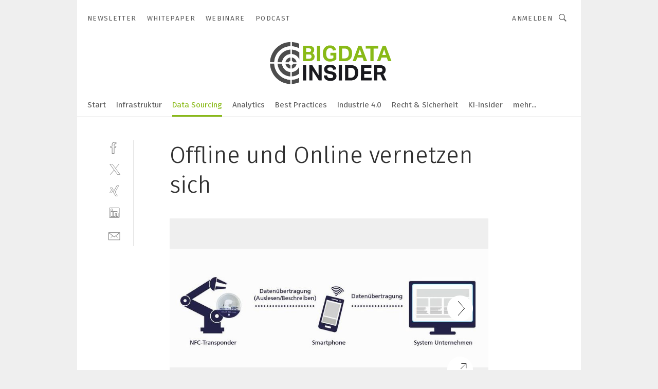

--- FILE ---
content_type: text/html; charset=UTF-8
request_url: https://www.bigdata-insider.de/offline-und-online-vernetzen-sich-gal-544626/
body_size: 39009
content:
<!DOCTYPE html><html lang="de">
<head>
			<meta http-equiv="X-UA-Compatible" content="IE=edge">
	<meta http-equiv="Content-Type" content="text/html; charset=UTF-8">
<meta name="charset" content="utf-8">
<meta name="language" content="de">
<meta name="robots" content="INDEX,FOLLOW,NOODP">
<meta property="description" content="NFC-System">
<meta property="og:description" content="NFC-System">
<meta property="og:title" content="Offline und Online vernetzen sich">
<meta property="og:image" content="https://cdn1.vogel.de/vbIfDAmkneJUQMnWGqNG2o17yLc=/fit-in/300x300/filters:format(jpg):quality(80)/images.vogel.de/vogelonline/bdb/1056900/1056983/original.jpg">
<meta property="og:image:width" content="300">
<meta property="og:image:height" content="300">
<meta name="theme-color" content="#ffffff">
<meta name="msapplication-TileColor" content="#ffffff">
<meta name="apple-mobile-web-app-title" content="BigData-Insider">
<meta name="application-name" content="BigData-Insider">
<meta name="facebook-domain-verification" content="ra995t5prtf04b96v0b6idf6xwl80m">	<meta name="viewport" content="width=device-width,initial-scale=1.0">
	<meta name="robots" content="max-snippet:-1, max-image-preview:large, max-video-preview:-1">

<title>Offline und Online vernetzen sich ||  Bild 1 / 4</title>
<link href="https://www.bigdata-insider.de/offline-und-online-vernetzen-sich-gal-544626/" rel="canonical">
<link href="https://cdn2.vogel.de/applications/49/scss/basic.css?v=1.075" media="screen,print" rel="stylesheet" type="text/css">
	<link rel="preconnect" href="https://cdn1.vogel.de/" crossorigin>
	<link rel="dns-prefetch" href="https://cdn1.vogel.de">
	<link rel="preconnect" href="https://cdn2.vogel.de/" crossorigin>
	<link rel="dns-prefetch" href="https://cdn2.vogel.de">
	<link rel="preconnect" href="https://c.delivery.consentmanager.net">
	<link rel="preconnect" href="https://cdn.consentmanager.net">
	<link rel="apple-touch-icon" sizes="180x180" href="/apple-touch-icon.png">
	<link rel="icon" type="image/png" sizes="192x192" href="/web-app-manifest-192x192.png">
	<link rel="icon" type="image/png" sizes="512x512" href="/web-app-manifest-512x512.png">
	<link rel="icon" type="image/png" sizes="96x96" href="/favicon-96x96.png">
	<link rel="icon" type="image/svg+xml" href="/favicon.svg">
	<link rel="shortcut icon" type="image/x-icon" href="/favicon.ico">
	<link rel="icon" type="image/x-icon" href="/favicon.ico">
	<link rel="alternate" href="/rss/news.xml"
	      type="application/rss+xml" title="RSS-Feed News">
	<link rel="alternate" href="/atom/news.xml"
	      type="application/atom+xml" title="ATOM-Feed News">

<script  src="https://cdn2.vogel.de/js/bundle.js?v=1.3"></script>
<script >
    //<!--
    window.gdprAppliesGlobally=true;if(!("cmp_id" in window)||window.cmp_id<1){window.cmp_id=28861}if(!("cmp_cdid" in window)){window.cmp_cdid="dad7ce8852c7"}if(!("cmp_params" in window)){window.cmp_params="&usedesign=37830"}if(!("cmp_host" in window)){window.cmp_host="b.delivery.consentmanager.net"}if(!("cmp_cdn" in window)){window.cmp_cdn="cdn.consentmanager.net"}if(!("cmp_proto" in window)){window.cmp_proto="https:"}if(!("cmp_codesrc" in window)){window.cmp_codesrc="1"}window.cmp_getsupportedLangs=function(){var b=["DE","EN","FR","IT","NO","DA","FI","ES","PT","RO","BG","ET","EL","GA","HR","LV","LT","MT","NL","PL","SV","SK","SL","CS","HU","RU","SR","ZH","TR","UK","AR","BS"];if("cmp_customlanguages" in window){for(var a=0;a<window.cmp_customlanguages.length;a++){b.push(window.cmp_customlanguages[a].l.toUpperCase())}}return b};window.cmp_getRTLLangs=function(){var a=["AR"];if("cmp_customlanguages" in window){for(var b=0;b<window.cmp_customlanguages.length;b++){if("r" in window.cmp_customlanguages[b]&&window.cmp_customlanguages[b].r){a.push(window.cmp_customlanguages[b].l)}}}return a};window.cmp_getlang=function(j){if(typeof(j)!="boolean"){j=true}if(j&&typeof(cmp_getlang.usedlang)=="string"&&cmp_getlang.usedlang!==""){return cmp_getlang.usedlang}var g=window.cmp_getsupportedLangs();var c=[];var f=location.hash;var e=location.search;var a="languages" in navigator?navigator.languages:[];if(f.indexOf("cmplang=")!=-1){c.push(f.substr(f.indexOf("cmplang=")+8,2).toUpperCase())}else{if(e.indexOf("cmplang=")!=-1){c.push(e.substr(e.indexOf("cmplang=")+8,2).toUpperCase())}else{if("cmp_setlang" in window&&window.cmp_setlang!=""){c.push(window.cmp_setlang.toUpperCase())}else{if(a.length>0){for(var d=0;d<a.length;d++){c.push(a[d])}}}}}if("language" in navigator){c.push(navigator.language)}if("userLanguage" in navigator){c.push(navigator.userLanguage)}var h="";for(var d=0;d<c.length;d++){var b=c[d].toUpperCase();if(g.indexOf(b)!=-1){h=b;break}if(b.indexOf("-")!=-1){b=b.substr(0,2)}if(g.indexOf(b)!=-1){h=b;break}}if(h==""&&typeof(cmp_getlang.defaultlang)=="string"&&cmp_getlang.defaultlang!==""){return cmp_getlang.defaultlang}else{if(h==""){h="EN"}}h=h.toUpperCase();return h};(function(){var n=document;var p=n.getElementsByTagName;var q=window;var f="";var b="_en";if("cmp_getlang" in q){f=q.cmp_getlang().toLowerCase();if("cmp_customlanguages" in q){for(var h=0;h<q.cmp_customlanguages.length;h++){if(q.cmp_customlanguages[h].l.toUpperCase()==f.toUpperCase()){f="en";break}}}b="_"+f}function g(i,e){var t="";i+="=";var s=i.length;var d=location;if(d.hash.indexOf(i)!=-1){t=d.hash.substr(d.hash.indexOf(i)+s,9999)}else{if(d.search.indexOf(i)!=-1){t=d.search.substr(d.search.indexOf(i)+s,9999)}else{return e}}if(t.indexOf("&")!=-1){t=t.substr(0,t.indexOf("&"))}return t}var j=("cmp_proto" in q)?q.cmp_proto:"https:";if(j!="http:"&&j!="https:"){j="https:"}var k=("cmp_ref" in q)?q.cmp_ref:location.href;var r=n.createElement("script");r.setAttribute("data-cmp-ab","1");var c=g("cmpdesign","");var a=g("cmpregulationkey","");var o=g("cmpatt","");r.src=j+"//"+q.cmp_host+"/delivery/cmp.php?"+("cmp_id" in q&&q.cmp_id>0?"id="+q.cmp_id:"")+("cmp_cdid" in q?"cdid="+q.cmp_cdid:"")+"&h="+encodeURIComponent(k)+(c!=""?"&cmpdesign="+encodeURIComponent(c):"")+(a!=""?"&cmpregulationkey="+encodeURIComponent(a):"")+(o!=""?"&cmpatt="+encodeURIComponent(o):"")+("cmp_params" in q?"&"+q.cmp_params:"")+(n.cookie.length>0?"&__cmpfcc=1":"")+"&l="+f.toLowerCase()+"&o="+(new Date()).getTime();r.type="text/javascript";r.async=true;if(n.currentScript&&n.currentScript.parentElement){n.currentScript.parentElement.appendChild(r)}else{if(n.body){n.body.appendChild(r)}else{var m=p("body");if(m.length==0){m=p("div")}if(m.length==0){m=p("span")}if(m.length==0){m=p("ins")}if(m.length==0){m=p("script")}if(m.length==0){m=p("head")}if(m.length>0){m[0].appendChild(r)}}}var r=n.createElement("script");r.src=j+"//"+q.cmp_cdn+"/delivery/js/cmp"+b+".min.js";r.type="text/javascript";r.setAttribute("data-cmp-ab","1");r.async=true;if(n.currentScript&&n.currentScript.parentElement){n.currentScript.parentElement.appendChild(r)}else{if(n.body){n.body.appendChild(r)}else{var m=p("body");if(m.length==0){m=p("div")}if(m.length==0){m=p("span")}if(m.length==0){m=p("ins")}if(m.length==0){m=p("script")}if(m.length==0){m=p("head")}if(m.length>0){m[0].appendChild(r)}}}})();window.cmp_addFrame=function(b){if(!window.frames[b]){if(document.body){var a=document.createElement("iframe");a.style.cssText="display:none";if("cmp_cdn" in window&&"cmp_ultrablocking" in window&&window.cmp_ultrablocking>0){a.src="//"+window.cmp_cdn+"/delivery/empty.html"}a.name=b;document.body.appendChild(a)}else{window.setTimeout(window.cmp_addFrame,10,b)}}};window.cmp_rc=function(h){var b=document.cookie;var f="";var d=0;while(b!=""&&d<100){d++;while(b.substr(0,1)==" "){b=b.substr(1,b.length)}var g=b.substring(0,b.indexOf("="));if(b.indexOf(";")!=-1){var c=b.substring(b.indexOf("=")+1,b.indexOf(";"))}else{var c=b.substr(b.indexOf("=")+1,b.length)}if(h==g){f=c}var e=b.indexOf(";")+1;if(e==0){e=b.length}b=b.substring(e,b.length)}return(f)};window.cmp_stub=function(){var a=arguments;__cmp.a=__cmp.a||[];if(!a.length){return __cmp.a}else{if(a[0]==="ping"){if(a[1]===2){a[2]({gdprApplies:gdprAppliesGlobally,cmpLoaded:false,cmpStatus:"stub",displayStatus:"hidden",apiVersion:"2.0",cmpId:31},true)}else{a[2](false,true)}}else{if(a[0]==="getUSPData"){a[2]({version:1,uspString:window.cmp_rc("")},true)}else{if(a[0]==="getTCData"){__cmp.a.push([].slice.apply(a))}else{if(a[0]==="addEventListener"||a[0]==="removeEventListener"){__cmp.a.push([].slice.apply(a))}else{if(a.length==4&&a[3]===false){a[2]({},false)}else{__cmp.a.push([].slice.apply(a))}}}}}}};window.cmp_gppstub=function(){var a=arguments;__gpp.q=__gpp.q||[];if(!a.length){return __gpp.q}var g=a[0];var f=a.length>1?a[1]:null;var e=a.length>2?a[2]:null;if(g==="ping"){return{gppVersion:"1.0",cmpStatus:"stub",cmpDisplayStatus:"hidden",apiSupport:[],currentAPI:"",cmpId:31}}else{if(g==="addEventListener"){__gpp.e=__gpp.e||[];if(!("lastId" in __gpp)){__gpp.lastId=0}__gpp.lastId++;var c=__gpp.lastId;__gpp.e.push({id:c,callback:f});return{eventName:"listenerRegistered",listenerId:c,data:true}}else{if(g==="removeEventListener"){var h=false;__gpp.e=__gpp.e||[];for(var d=0;d<__gpp.e.length;d++){if(__gpp.e[d].id==e){__gpp.e[d].splice(d,1);h=true;break}}return{eventName:"listenerRemoved",listenerId:e,data:h}}else{if(g==="hasSection"||g==="getSection"||g==="getField"||g==="getGPPString"){return null}else{__gpp.q.push([].slice.apply(a))}}}}};window.cmp_msghandler=function(d){var a=typeof d.data==="string";try{var c=a?JSON.parse(d.data):d.data}catch(f){var c=null}if(typeof(c)==="object"&&c!==null&&"__cmpCall" in c){var b=c.__cmpCall;window.__cmp(b.command,b.parameter,function(h,g){var e={__cmpReturn:{returnValue:h,success:g,callId:b.callId}};d.source.postMessage(a?JSON.stringify(e):e,"*")})}if(typeof(c)==="object"&&c!==null&&"__uspapiCall" in c){var b=c.__uspapiCall;window.__uspapi(b.command,b.version,function(h,g){var e={__uspapiReturn:{returnValue:h,success:g,callId:b.callId}};d.source.postMessage(a?JSON.stringify(e):e,"*")})}if(typeof(c)==="object"&&c!==null&&"__tcfapiCall" in c){var b=c.__tcfapiCall;window.__tcfapi(b.command,b.version,function(h,g){var e={__tcfapiReturn:{returnValue:h,success:g,callId:b.callId}};d.source.postMessage(a?JSON.stringify(e):e,"*")},b.parameter)}if(typeof(c)==="object"&&c!==null&&"__gppCall" in c){var b=c.__gppCall;window.__gpp(b.command,function(h,g){var e={__gppReturn:{returnValue:h,success:g,callId:b.callId}};d.source.postMessage(a?JSON.stringify(e):e,"*")},b.parameter,"version" in b?b.version:1)}};window.cmp_setStub=function(a){if(!(a in window)||(typeof(window[a])!=="function"&&typeof(window[a])!=="object"&&(typeof(window[a])==="undefined"||window[a]!==null))){window[a]=window.cmp_stub;window[a].msgHandler=window.cmp_msghandler;window.addEventListener("message",window.cmp_msghandler,false)}};window.cmp_setGppStub=function(a){if(!(a in window)||(typeof(window[a])!=="function"&&typeof(window[a])!=="object"&&(typeof(window[a])==="undefined"||window[a]!==null))){window[a]=window.cmp_gppstub;window[a].msgHandler=window.cmp_msghandler;window.addEventListener("message",window.cmp_msghandler,false)}};window.cmp_addFrame("__cmpLocator");if(!("cmp_disableusp" in window)||!window.cmp_disableusp){window.cmp_addFrame("__uspapiLocator")}if(!("cmp_disabletcf" in window)||!window.cmp_disabletcf){window.cmp_addFrame("__tcfapiLocator")}if(!("cmp_disablegpp" in window)||!window.cmp_disablegpp){window.cmp_addFrame("__gppLocator")}window.cmp_setStub("__cmp");if(!("cmp_disabletcf" in window)||!window.cmp_disabletcf){window.cmp_setStub("__tcfapi")}if(!("cmp_disableusp" in window)||!window.cmp_disableusp){window.cmp_setStub("__uspapi")}if(!("cmp_disablegpp" in window)||!window.cmp_disablegpp){window.cmp_setGppStub("__gpp")};
    //-->
</script>
<script >
    //<!--
    
				window.cmp_block_inline = true;
				window.cmp_block_unkown = false;
				window.cmp_block_sync = false;
				window.cmp_block_img = false;
				window.cmp_block_samedomain = false;
				window.cmp_setlang = "DE";
			
    //-->
</script>
<script  src="https://cdn2.vogel.de/js/vendors/touchswipe/jquery.touchswipe.min.js"></script>
<script type="text/plain" data-cmp-vendor="c5035" class="cmplazyload" data-cmp-block="contentpass">
    //<!--
    
                             
                     function isFirefox() {
                            return navigator.userAgent.toLowerCase().indexOf("firefox") >= 0;
                            }
                         $(document).ready(function () {
                         console.log(isFirefox());
                        var is_adblocker = false;
                        // keine Recht für Google
                        if (typeof adsBlocked == "undefined") {
                            function adsBlocked(callback) {
                                if (typeof __tcfapi != "undefined") {
                                    __tcfapi("addEventListener", 2, function (tcData, success) {
                                        var x = __tcfapi("getCMPData");
                                        if (
                                            "purposeConsents" in x &&
                                            "1" in x.purposeConsents && x.purposeConsents["1"] &&
                                            "vendorConsents" in x && "755" in x.vendorConsents && x.vendorConsents["755"]
                                        ) {
                                            if(isFirefox()){
                                            
                                                $req = fetch(new Request("https://pagead2.googlesyndication.com",{method:"HEAD",mode:"no-cors"}));
                                                $req.then(function (response) {
                                                    return response;
                                                }).then(function (response) {
                                                    callback(false);
                                                }).catch(function (exception) {
                                                    callback(true);
                                                });
                                            }
                                            else{
                                                var ADS_URL = "https://pagead2.googlesyndication.com/pagead/js/adsbygoogle.js";
                                                var xhr = new XMLHttpRequest();
                                                xhr.onreadystatechange = function () {
                                                    if (xhr.readyState == XMLHttpRequest.DONE) {
                                                        callback(xhr.status === 0 || xhr.responseURL !== ADS_URL);
                                                    }
                                                };
                                                xhr.open("HEAD", ADS_URL, true);
                                                xhr.send(null);
                                            }
                                           
                                            
                        
                                        } else {
                                            callback(true);
                                        }
                                    });
                                } else {
                                    callback(true);
                                }
                            }
                        }
                        // AdsBlocked - Funktion wird erst später geladen und auch nicht mit Contentpass!!!!
                        adsBlocked(function (blocked) {
                            is_adblocker = !!blocked ;
                            console.log(is_adblocker?"Ads blocked":"Ads not Blocked");
                            if (typeof __tcfapi != "undefined") {
                                __tcfapi("addEventListener", 2, function (tcData, success) {
                                    var cmpdata = __tcfapi("getCMPData");
                                    // Wenn keine Zustimmung für GoogleAds vorhanden ist
                                    if ((!success ||
                                            is_adblocker ||
                                            !("vendorConsents" in cmpdata) ||
                                            !("755" in cmpdata.vendorConsents) ||
                                            !(cmpdata.vendorConsents["755"])) && 
                                            (tcData.eventStatus === "tcloaded" || tcData.eventStatus === "useractioncomplete")
                                        ) {
                                        $.get("/wb/1/", function (OBJ_response) {
                                            if (OBJ_response.content) {
                                                var OBJ_element = document.createElement("div");
                                                $(OBJ_element).append(OBJ_response.content);
                                                $("body").prepend(OBJ_element.firstChild);
                                            }
                                        });
                                        $.get("/wb/2/", function (OBJ_response) {
                                            if (OBJ_response.content) {
                                                var OBJ_element_ref = document.getElementById("advertisement_06");
                                                var OBJ_element = document.createElement("div");
                                                $(OBJ_element).append(OBJ_response.content);
                                                OBJ_element_ref.append(OBJ_element.firstChild);
                                            }
                                        });
                                        $.get("/wb/3/", function (OBJ_response) {
                                            if (OBJ_response.content) {
                                                var OBJ_element_ref = document.getElementById("advertisement_04");
                                                var OBJ_element = document.createElement("div");
                                                $(OBJ_element).append(OBJ_response.content);
                                                OBJ_element_ref.append(OBJ_element.firstChild);
                                            }
                                        });
                                    }
                                    __tcfapi("removeEventListener", 2, function (success) {}, tcData.listenerId);
                                });
                            }
                        });
                        });
    //-->
</script>
	<!--[if lt IE 9]>
	<script>document.createElement("video");
	document.createElement("header");
	document.createElement("section");
	document.createElement("article");
	document.createElement("footer");</script>
	<![endif]-->

    <!-- truffle.one blockiert bis zum Consent -->
    <script type="text/plain" class="cmplazyload" data-cmp-vendor="c58464">
        var jss = document.getElementsByTagName("script");
        for (var j = jss.length; j >= 0; j--) {
            if (jss[j]) {
                if (jss[j].getAttribute("src") && jss[j].getAttribute("src").indexOf("api.truffle.one/static/getWebData.js") != -1) {
                    jss[j].parentNode.removeChild(jss[j]);
                }
            }
        }
        var t1_params = t1_params || [];
        t1_params.push(["118", "118"]);
        var t = document["createElement"]("script"), i;
        t["type"] = "text/javascript";
        t["src"] = window["location"]["href"]["split"]("/")[0] + "//api.truffle.one/static/getWebData.js";
        i = document["getElementsByTagName"]("script")[0];
        i["parentNode"]["insertBefore"](t, i);
    </script>
	
    <script class="cmplazyload" data-cmp-block="contentpass" data-cmp-vendor="755"
            data-cmp-src="https://securepubads.g.doubleclick.net/tag/js/gpt.js" type="text/plain"></script>

    <script type="text/plain" class="cmplazyload" data-cmp-vendor="755" data-cmp-block="contentpass">
        var googletag = googletag || {};
        googletag.cmd = googletag.cmd || [];
    </script>

            <!-- This nees to be 'text/plain' otherwise banners wont work -->
	    <!-- GPT -->
	    <script type="text/plain" class="cmplazyload" data-cmp-vendor="755" data-cmp-block="contentpass">

		    try
		    {
			    // Array anlegen fuer spaetere Speicherung
			    var ARR_unknown_slots = [];

			    googletag.cmd.push(function ()
			    {

				    // Client
				    var STR_client = "/2686/bdi.vogel.de/data-sourcing_gallery";

                    // Groessen
                    var ARR_sizes = [{"type":"slot","size":[[960,252],[980,90],[728,90],[468,60],[1,1]],"mappings":[[[0,0],[1,1]],[[1025,0],[[960,252],[728,90],[468,60],[1,1]]],[[1300,0],[[960,252],[980,90],[728,90],[468,60],[1,1]]]],"id":"advertisement_01"},{"type":"slot","size":[[420,600],[300,600],[160,600],[1,1]],"mappings":[[[0,0],[1,1]],[[1025,0],[[420,600],[300,600],[160,600],[1,1]]]],"id":"advertisement_02"},{"type":"slot","size":[[161,600],[121,600],[1,1]],"mappings":[[[0,0],[1,1]],[[1025,0],[[161,600],[121,600],[1,1]]]],"id":"advertisement_03"},{"type":"slot","size":[[1180,250],[960,250],[728,91],[301,630],[301,330],[301,280],[301,180]],"mappings":[[[0,0],[[301,180],[301,280],[1,1]]],[[1025,0],[[960,250],[728,91],[1,1]]],[[1541,0],[[1180,250],[960,250],[728,91],[1,1]]]],"id":"advertisement_04"},{"type":"slot","size":[[300,631],[300,630],[300,331],[300,330],[300,281],[300,280],[1,1]],"mappings":[[[0,0],[[300,631],[300,630],[300,331],[300,330],[300,281],[300,280],[1,1]]]],"id":"advertisement_06"}];

                    // Groessen durchlaufen
                    for (var INT_i = 0; INT_i < ARR_sizes.length; INT_i++) {

                        // Mapping vorhanden
                        if (ARR_sizes[INT_i].mappings) {

                            // Mappings durchlaufen
                            var OBJ_size_mapping = googletag.sizeMapping();
                            for (var INT_j = 0; INT_j < ARR_sizes[INT_i].mappings.length; INT_j++) {
                                OBJ_size_mapping.addSize(ARR_sizes[INT_i].mappings[INT_j][0], ARR_sizes[INT_i].mappings[INT_j][1]);
                            } // end for

                        } // end if

                        // Typen
                        switch (ARR_sizes[INT_i].type) {

                            // Slot:
                            case "slot":
                                googletag
                                    .defineSlot(STR_client, ARR_sizes[INT_i].size, ARR_sizes[INT_i].id)
                                    .defineSizeMapping(OBJ_size_mapping.build())
                                    .setCollapseEmptyDiv(true, true)
                                    .addService(googletag.pubads());
                                console.debug("Ad Slot " + ARR_sizes[INT_i].id + " created " );
                                break;
                                
                            //Fluid
                            case "fluid":
                                googletag
                                    .defineSlot(ARR_sizes[INT_i].path, ARR_sizes[INT_i].size, ARR_sizes[INT_i].id)
                                    .setCollapseEmptyDiv(true, true)
                                    .addService(googletag.pubads());
                                console.debug("Ad Slot " + ARR_sizes[INT_i].id + " created ");
                                break;

                            default:
	                            console.debug("Ad Slot unknown");

                        } // end switch

                    } // end for
console.debug("hier beginnt targeting 'wallpaper'");
	                // Banner aktivieren
	                googletag.pubads().setTargeting("kw", 'wallpaper');
console.debug("hier targeting ende 'wallpaper'");
console.debug("slotRequested anfang");
	                googletag.pubads().addEventListener("slotRequested", function (event)
	                {
		                // Nachricht in Konsole
		                console.debug("Ad Slot " + event.slot.getSlotElementId() + " requested");
	                });

                    googletag.pubads().addEventListener("slotResponseReceived", function (event) {
                        // Nachricht in Konsole
                        console.debug("Ad Slot " + event.slot.getSlotElementId() + " response received");
                    });
                    googletag.pubads().addEventListener("slotRenderEnded", function (event) {

                        try {

                            // Creative geladen
                            if (
                                //typeof event.creativeId !== "undefined" && event.creativeId !== null &&
                                typeof event.slot !== "undefined"
                            ) {

                                // Slot nicht leer
                                if (!event.isEmpty) {

                                    // Nachricht in Konsole
                                    console.debug("Ad Slot " + event.slot.getSlotElementId() + " rendered");
                                    
                                    // Slot als jQuery Objekt speichern
                                    var OBJ_slot = $("div#" + event.slot.getSlotElementId());

                                    // Slot einblenden (falls ausgeblendet)
                                    OBJ_slot.show();
                                    
                                    // Eigene Slots durchlaufen (keine Manipulation von z.B. BusinessAd)
                                    var BOO_found = false;

                                    for (var INT_i = 0; INT_i < ARR_sizes.length; INT_i++) {

                                        // Slot bekannt
                                        if (event.slot.getSlotElementId() === ARR_sizes[INT_i].id) {

                                            // Element gefunden
                                            BOO_found = true;
                                         
                                            // iFrame
                                            var OBJ_iframe = OBJ_slot.find("iframe");


                                            // Kein iFrame, aber Tracking-Pixel
                                            if (
                                                OBJ_slot.find("ins>ins").length > 0 &&
                                                OBJ_slot.find("ins>ins").height() === 1
                                            ) {

                                                // Slot ausblenden
                                                OBJ_slot.hide();

                                                // Nachricht in Konsole
                                                console.debug("Ad Slot " + event.slot.getSlotElementId() +
                                                    " hidden (ins)");

                                            }
                                            // iFrame vorhanden
                                            else if (OBJ_iframe.length > 0) {
                                                // iFrame
                                                var OBJ_iframe_content = OBJ_iframe.contents();

                                                // Tracking-Pixel nicht vorhanden
                                                if (
                                                    (
                                                        OBJ_iframe_content.find("body>img").length === 0 ||
                                                        OBJ_iframe_content.find("body>img").height() > 1
                                                    ) &&
                                                    (
                                                        OBJ_iframe_content.find("body>div>img").length ===
                                                        0 ||
                                                        OBJ_iframe_content.find("body>div>img").height() >
                                                        1
                                                    ) &&
                                                    OBJ_iframe_content.find("body>div>amp-pixel").length ===
                                                    0 &&
                                                    OBJ_iframe_content.find("body>amp-pixel").length === 0
                                                ) {
                                                    let native_ad = OBJ_iframe_content.find(".native-ad").length;
                                                    
                                                    // Background transparent im iFrame
                                                    OBJ_iframe_content.find("head").append('<style type="text/css">body{background: transparent !important;}</style>');

                                                    if(native_ad == 1){

                                                        // Stylesheet ebenfalls in iFrame kopieren
                                                        var STR_stylesheet = "https://cdn2.vogel.de/applications/49/scss/native-ads.css?v=0.19";
                                                        OBJ_iframe_content.find("head").append($("<link/>", {
                                                            rel: "stylesheet",
                                                            href: STR_stylesheet,
                                                            type: "text/css"
                                                        }));
                                                         // CSS-Klasse der Buchung nach aussen uebertragen (nur div)
                                                        OBJ_slot.find("div:first").addClass(
                                                            OBJ_iframe_content.find(".native-ad").attr("class")
                                                        );
                                                        // Klasse in Iframe löschen
                                                        OBJ_iframe_content.find(".native-ad").attr("class","");
    
                                                        OBJ_slot.find("div:first").addClass(
                                                        OBJ_iframe_content.find("body>div>article:not(#whitespace_click)").attr("class")
                                                        );

                                                        OBJ_slot.find("div:first").addClass(
                                                        OBJ_iframe_content.find("body>article:not(#whitespace_click)").attr("class")
                                                        );
                                                    OBJ_iframe_content.find("body>div>article:not(#whitespace_click)").attr("class", "");
                                                    OBJ_iframe_content.find("body>article:not(#whitespace_click)").attr("class", "");
    
                                                        // Nachricht in Konsole
                                                        console.debug("Ad Slot " + event.slot.getSlotElementId() +
                                                            " manipulated: native-ad");

                                                    }else{
                                                    let infClasses = ".lb728, .fs468, .sky, .ca300, .hs2, .sky_hs2, .hs1_160, .hs1_120, .sky_hs1,.sky_hs2, .billboard,.sky_bg980_r,.bb399, .sky, .sky_left, .billboard_inText,.sky_second_160,.sky_second_161,.sky_fixed,.bg_lb, .wall_lb";
                                                    // CSS-Klasse der Buchung nach aussen uebertragen (nur div)
                                                    OBJ_slot.find("div:first").addClass(
                                                        OBJ_iframe_content.find(infClasses).attr("class")
                                                    );
                                                    // Nach Außen übertragene Klasse entfernen
                                                    OBJ_iframe_content.find(infClasses).attr("class", "");
                                               
                                                    // Style und whitespace_click muss mit raus fuer brandgate
                                                    OBJ_iframe_content.find("body>style:first").clone().insertBefore(OBJ_slot.find("div:first"));
                                                    OBJ_iframe_content.find("div#whitespace_click").css('height', '100%');
                                                    OBJ_iframe_content.find("div#whitespace_click").insertBefore(OBJ_slot.find("div:first"));


                                                    // Nachricht in Konsole
                                                    console.debug("Ad Slot " + event.slot.getSlotElementId() +
                                                        " manipulated no native-ad");
                                                    }
                                                    
                                                    
                                                } else {

                                                    // Slot ausblenden
                                                    OBJ_iframe.hide();

                                                    // Nachricht in Konsole
                                                    console.debug("Ad Slot " + event.slot.getSlotElementId() +
                                                        " hidden (iframe img/amp-pixel)");

                                                } // end if

                                            }
                                            // Kein iFrame, aber Tracking-Pixel
                                            else if (OBJ_slot.find("img").height() === 1) {

                                                // Slot ausblenden
                                                OBJ_slot.hide();

                                                // Nachricht in Konsole
                                                console.debug("Ad Slot " + event.slot.getSlotElementId() +
                                                    " hidden (img)");

                                            } // end if

                                        } // end if

                                    } // end for

                                    // Slot nicht gefunden
                                    if (!BOO_found) {

                                        // Slot merken, ausblenden und Nachrichten in Konsole
                                        var STR_ba_id = event.slot.getSlotElementId();

                                        setTimeout(function () {
                                            var OBJ_ba = $("#" + STR_ba_id);
                                            if (
                                                OBJ_ba.is(":visible") === false ||
                                                OBJ_ba.is(":hidden") === true
                                            ) {
                                                ARR_unknown_slots.push(STR_ba_id);
                                                console.debug("Ad Slot " + STR_ba_id + " unknown empty");
                                            } else {
                                                console.debug("Ad Slot " + STR_ba_id + " unkown");
                                            }
                                        }, 500);

                                    } // end if

                                } else {
                                    // Entfernen von nicht gerenderten Werbeanzeigen, damit Darstellung in Zweierelement passt
									let adElement = document.getElementById(event.slot.getSlotElementId());
									
									if (adElement && adElement.parentNode) {
									    let parentNodeOfAdDiv = adElement.parentNode;
									
									    if (
									        parentNodeOfAdDiv.tagName === "SECTION" &&
									        parentNodeOfAdDiv.getAttribute("data-section-id") &&
									        parentNodeOfAdDiv.getAttribute("data-section-id").includes("section_advertisement")
									    ) {
									        parentNodeOfAdDiv.remove();
									    }
									}
                                } // end if

                            } // end if

                        } catch (OBJ_err) {
                            console.debug(OBJ_err);
                        }

                    });
                    
                     							console.debug("ABA_CLIENT_ENABLED is true");
                            if (typeof t1_aba === "function") {
                                try {
                                    // Versuche, t1_aba aufzurufen
                                    t1_aba(googletag, function(updatedGoogletag) {
                                        // enableSingleRequest und enableServices aufrufen, nachdem die Anfrage abgeschlossen ist
                                        updatedGoogletag.pubads().enableSingleRequest();
                                        updatedGoogletag.enableServices();
                                        console.log("T1: GPT enabled after ABA targeting.");
                                        console.debug("Slots created");
                                        googletag = updatedGoogletag;
                                        initDisplay();
                                    });
                                } catch (error) {
                                    // Fallback im Fehlerfall des t1_aba-Aufrufs
                                    console.log("T1: Error calling t1_aba: ", error);
                                    googletag.pubads().enableSingleRequest();
                                    googletag.enableServices();
                                    console.debug("Slots created");
                                    initDisplay();
                                }
                            } else {
                                // Wenn t1_aba nicht definiert ist, enableServices direkt aufrufen
                                console.log("T1: t1_aba not defined");
                                googletag.pubads().enableSingleRequest();
                                googletag.enableServices();
                                console.debug("Slots created");
                                initDisplay();
                            }
                        
           
                  
                    });
        
                    } catch (OBJ_err) {
                        // Nix
                        console.warn("Ad Error - define /2686/bdi.vogel.de/data-sourcing_gallery");
            } // end try
        </script>
                <script type="text/plain" class="cmplazyload" data-cmp-vendor="755" data-cmp-block="contentpass">
            function displaydfp() {
                try {
                    googletag.cmd.push(
                        function () {
                            let d = [];
                            window.googletag.pubads().getSlots().forEach(function(element){
                                if ($("#" + element.getSlotId().getDomId()).length === 0) {
                                    d.push(element.getSlotId().getDomId());
                                } else {
                                    googletag.display(element.getSlotId().getDomId());
                                }
                            });
                            console.debug("all Slots displayed");
                            console.debug({"not used Slots": d});
                        });
                } catch (e) {
                    console.debug(e);
                }
            }
            
            function initDisplay(){
                  if (document.readyState === 'loading') {
                    document.addEventListener('DOMContentLoaded', displaydfp);
                } else {
                    displaydfp();
                }
            }

        </script>
    	<!-- No BusinessAd: Data missing -->
		<!-- GTM Vars -->
	<script>
		var dataLayer = [
			{
				"environment": "production", // Umgebung
				"id": "49", // App-ID
                                				"content_type": "artikelgalerie",
                                                				"logged_in": false, // User is logged in
				"accessToPaid": false, // Access paid
								"dimension1": "bdi:artikelgalerie:544626 offline-und-online-vernetzen-sich--bild-1-4", // Shortcut:Type:ID
								"dimension2": "bdi:themen:data-sourcing", // Shortcut:"themen":Channel
				"dimension4": "544626", // Content-ID
				"dimension7": "/offline-und-online-vernetzen-sich-gal-544626/", // URL
																
			}
		];
	</script>
</head>
<body data-infinity-id="default" data-infinity-type="layout">
<!-- No Bookmark-layer -->    <!-- GTM Code -->
    <noscript>
        <iframe src="https://www.googletagmanager.com/ns.html?id=GTM-N3V3B8W"
                height="0" width="0" style="display:none;visibility:hidden"></iframe>
    </noscript>
    <!-- Automatisches Blockieren vom CMP vermeiden -->
    <script type="text/plain" class="cmplazyload" data-cmp-vendor="s905"  data-cmp-block="contentpass" >(function (w, d, s, l, i)
		{
			w[l] = w[l] || [];
			w[l].push({
				'gtm.start':
					new Date().getTime(), event: 'gtm.js'
			});
			var f = d.getElementsByTagName(s)[0],
				j = d.createElement(s), dl = l != 'dataLayer' ? '&l=' + l : '';
			j.async = true;
			j.src =
				'https://www.googletagmanager.com/gtm.js?id=' + i + dl;
			f.parentNode.insertBefore(j, f);
		})(window, document, 'script', 'dataLayer', 'GTM-N3V3B8W');
	</script>
	<!-- GA Code: no config found -->

<!-- No Jentis --><!-- No Jentis Datalayer -->		<div id="advertisement_01" class="cmplazyload gpt inf-leaderboard" data-cmp-vendor="755"
         data-ad-id="advertisement_01" data-infinity-type="ad" data-infinity-id="v1/advertisement_01">
	</div>
    		<div id="advertisement_02" class="cmplazyload gpt " data-cmp-vendor="755"
         data-ad-id="advertisement_02" data-infinity-type="ad" data-infinity-id="v1/advertisement_02">
	</div>
	    	<div id="advertisement_03" class="cmplazyload gpt " data-cmp-vendor="755"
         data-ad-id="advertisement_03" data-infinity-type="ad" data-infinity-id="v1/advertisement_03">
	</div>
    		<div id="advertisement_11" class="cmplazyload gpt " data-cmp-vendor="755"
         data-ad-id="advertisement_11" data-infinity-type="ad" data-infinity-id="v1/advertisement_11">
	</div>
		<div id="advertisement_12" class="cmplazyload gpt " data-cmp-vendor="755"
         data-ad-id="advertisement_12" data-infinity-type="ad" data-infinity-id="v1/advertisement_12">
	</div>
<div class="inf-website">
	<div id="mainwrapper" class="inf-wrapper">
		<section class="inf-mainheader" data-hj-ignore-attributes>
	<div class="inf-mainheader__wrapper">
		<div class="inf-icon inf-icon--menu inf-mainheader__menu-icon"></div>
		
				
<ul class="inf-servicenav">
    	<a class="inf-btn inf-btn--small inf-btn--info inf-servicenav__btn" title=""
	   href="" style="display: none"></a>
    			<li class="inf-servicenav__item ">
				<a class=" inf-servicenav__link inf-flex inf-flex--a-center" title="Newsletter&#x20;&#x7C;&#x20;BigData-Insider" rel="noopener"
                   href="&#x2F;newsletter&#x2F;anmeldungen&#x2F;" target="_self" id="menu-page_5fd1362f9a3bf">

                    					<span class="inf-servicenav__item-name">
                    Newsletter                    </span>
                    				</a>
			</li>
        			<li class="inf-servicenav__item ">
				<a class=" inf-servicenav__link inf-flex inf-flex--a-center" title="Whitepaper" rel="noopener"
                   href="&#x2F;whitepaper&#x2F;" target="_self" id="menu-page_5e96197cb0de6">

                    					<span class="inf-servicenav__item-name">
                    Whitepaper                    </span>
                    				</a>
			</li>
        			<li class="inf-servicenav__item ">
				<a class=" inf-servicenav__link inf-flex inf-flex--a-center" title="Webinare" rel="noopener"
                   href="&#x2F;webinare&#x2F;" target="_self" id="menu-page_5e9619c98ceda">

                    					<span class="inf-servicenav__item-name">
                    Webinare                    </span>
                    				</a>
			</li>
        			<li class="inf-servicenav__item ">
				<a class=" inf-servicenav__link inf-flex inf-flex--a-center" title="Podcast" rel="noopener"
                   href="&#x2F;podcast&#x2F;" target="_self" id="menu-page_6482b73883164">

                    					<span class="inf-servicenav__item-name">
                    Podcast                    </span>
                    				</a>
			</li>
        </ul>

		<div class="inf-mobile-menu">
			<img alt="Mobile-Menu" title="Mobile Menu" class="inf-mobile-menu__dropdown-arrow" src="https://cdn2.vogel.de/img/arrow_dropdown.svg">

			<form action="/suche/"
			      method="get"
			      class="inf-mobile-search">
				<label> <input type="text" placeholder="Suchbegriff eingeben"
				               class="inf-form-input-text inf-mobile-search__input" name="k"> </label>
				<button type="submit" id="search_submit_header-mobile" class="inf-icon inf-icon--search inf-mobile-search__button">
				</button>
			</form>
			
						<div class="inf-mobile-menu__cta-btn-wrapper">
								<a class="inf-btn inf-btn--info inf-full-width" title=""
				   href="" style="display: none"></a>
			</div>
			
						<ul class="inf-mobile-menu__content inf-mobile-menu__content--servicenav">
				<li class="inf-mobile-menu__item					"
			    id="page_5fd1362f9a3bf-mobile">
				
								<a title="Newsletter&#x20;&#x7C;&#x20;BigData-Insider"
				   href="&#x2F;newsletter&#x2F;anmeldungen&#x2F;"
					target="_self" rel="noopener"                   class="inf-mobile-menu__link"
                   id="menu-page_5fd1362f9a3bf-mobile">
					Newsletter				</a>
				
				
								
			</li>
					<li class="inf-mobile-menu__item					"
			    id="page_5e96197cb0de6-mobile">
				
								<a title="Whitepaper"
				   href="&#x2F;whitepaper&#x2F;"
					target="_self" rel="noopener"                   class="inf-mobile-menu__link"
                   id="menu-page_5e96197cb0de6-mobile">
					Whitepaper				</a>
				
				
								
			</li>
					<li class="inf-mobile-menu__item					"
			    id="page_5e9619c98ceda-mobile">
				
								<a title="Webinare"
				   href="&#x2F;webinare&#x2F;"
					target="_self" rel="noopener"                   class="inf-mobile-menu__link"
                   id="menu-page_5e9619c98ceda-mobile">
					Webinare				</a>
				
				
								
			</li>
					<li class="inf-mobile-menu__item					"
			    id="page_6482b73883164-mobile">
				
								<a title="Podcast"
				   href="&#x2F;podcast&#x2F;"
					target="_self" rel="noopener"                   class="inf-mobile-menu__link"
                   id="menu-page_6482b73883164-mobile">
					Podcast				</a>
				
				
								
			</li>
		</ul>
			
			<ul class="inf-mobile-menu__content">
				<li class="inf-mobile-menu__item					"
			    id="home-mobile">
				
								<a title="BigData-Insider&#x20;-&#x20;das&#x20;Fachportal&#x20;f&#xFC;r&#x20;Big&#x20;Data,&#x20;Business&#x20;Intelligence,&#x20;Datawarehouse,&#x20;k&#xFC;nstliche&#x20;Intelligenz&#x20;und&#x20;Machine&#x20;Learning"
				   href="&#x2F;"
					target="_self" rel="noopener"                   class="inf-mobile-menu__link"
                   id="menu-home-mobile">
									</a>
				
				
								
			</li>
					<li class="inf-mobile-menu__item					"
			    id="page_silver_49_page_0-mobile">
				
								<a title="Infrastruktur&#x20;f&#xFC;r&#x20;Big&#x20;Data&#x20;&#x2013;&#x20;Hadoop,&#x20;Server,&#x20;Storage,&#x20;Netzwerktechnik&#x7C;&#x20;Bigdata-Insider.de"
				   href="&#x2F;infrastruktur&#x2F;"
					target="_self" rel="noopener"                   class="inf-mobile-menu__link"
                   id="menu-page_silver_49_page_0-mobile">
					Infrastruktur				</a>
				
				
								
			</li>
					<li class="inf-mobile-menu__item					 inf-mobile-menu__item--active"
			    id="page_9F7AB7E8-CBAC-42C0-B3528D9E97D98465-mobile">
				
								<a title="Data&#x20;Sourcing&#x20;&#x2013;&#x20;Datenerhebung,&#x20;Internet&#x20;of&#x20;Things,&#x20;Metering&#x20;&amp;&#x20;Smart&#x20;Meter&#x20;&#x7C;&#x20;BigData-Insider.de"
				   href="&#x2F;data-sourcing&#x2F;"
					target="_self" rel="noopener"                   class="inf-mobile-menu__link inf-mobile-menu__link--active"
                   id="menu-page_9F7AB7E8-CBAC-42C0-B3528D9E97D98465-mobile">
					Data Sourcing				</a>
				
				
								
			</li>
					<li class="inf-mobile-menu__item					"
			    id="page_03342347-2509-4832-84DED02C1E53DFA4-mobile">
				
								<a title="Analytics&#x20;mit&#x20;Big&#x20;Data&#x20;&#x2013;&#x20;Predictive&#x20;Analytics&#x20;und&#x20;Business&#x20;Intelligence&#x20;&#x7C;&#x20;BigData-Insider.de"
				   href="&#x2F;analytics&#x2F;"
					target="_self" rel="noopener"                   class="inf-mobile-menu__link"
                   id="menu-page_03342347-2509-4832-84DED02C1E53DFA4-mobile">
					Analytics				</a>
				
				
								
			</li>
					<li class="inf-mobile-menu__item					"
			    id="page_48431C4E-1628-41DE-B545224F9899B36A-mobile">
				
								<a title="Best&#x20;Practices&#x20;f&#xFC;r&#x20;Big&#x20;Data&#x20;-&#x20;Anwenderstudien&#x20;und&#x20;Praxisbeispiele&#x20;&#x7C;&#x20;BigData-Insider.de"
				   href="&#x2F;best_practices&#x2F;"
					target="_self" rel="noopener"                   class="inf-mobile-menu__link"
                   id="menu-page_48431C4E-1628-41DE-B545224F9899B36A-mobile">
					Best Practices				</a>
				
				
								
			</li>
					<li class="inf-mobile-menu__item					"
			    id="page_88A5E71B-BA67-4323-AF8B073319EA3B06-mobile">
				
								<a title="Industrie&#x20;4.0&#x20;&#x2013;&#x20;Big&#x20;Data&#x20;in&#x20;der&#x20;Produktion&#x20;&#x7C;&#x20;BigData-Insider.de"
				   href="&#x2F;industrie40&#x2F;"
					target="_self" rel="noopener"                   class="inf-mobile-menu__link"
                   id="menu-page_88A5E71B-BA67-4323-AF8B073319EA3B06-mobile">
					Industrie 4.0				</a>
				
				
								
			</li>
					<li class="inf-mobile-menu__item					"
			    id="page_E728C093-1A8E-46DB-B0417FE4C6F94D6D-mobile">
				
								<a title="Recht&#x20;&amp;&#x20;Sicherheit&#x20;&#x2013;&#x20;rechtliche&#x20;Aspekte,&#x20;Datensicherheit&#x20;und&#x20;Datenschutz&#x20;&#x7C;&#x20;BigData-Insider.de"
				   href="&#x2F;recht-sicherheit&#x2F;"
					target="_self" rel="noopener"                   class="inf-mobile-menu__link"
                   id="menu-page_E728C093-1A8E-46DB-B0417FE4C6F94D6D-mobile">
					Recht &amp; Sicherheit				</a>
				
				
								
			</li>
					<li class="inf-mobile-menu__item inf-relative					"
			    id="page_669669f7a6edd-mobile">
				
								<a title="KI-Insider&#x3A;&#x20;News,&#x20;Trends&#x20;&amp;&#x20;Wissen&#x20;zur&#x20;K&#xFC;nstlichen&#x20;Intelligenz"
				   href="&#x2F;ki-insider&#x2F;"
					target="_self" rel="noopener"                   class="inf-mobile-menu__link&#x20;inf-mobile-menu__link--with-subnav"
                   id="menu-page_669669f7a6edd-mobile">
					KI-Insider				</a>
				
				
													
										<a href="#" class="inf-subnav__icon inf-toggle inf-icon--arrow-dropdown"></a>
					
										<ul class="inf-mobile-subnav">
	
				<li class="inf-mobile-subnav__item" id="page_669a30a6c152f-mobile">
								<a id="menu-page_669a30a6c152f-mobile" title="KI&#x20;Grundlagen&#x3A;&#x20;Ihr&#x20;Einstieg&#x20;in&#x20;K&#xFC;nstliche&#x20;Intelligenz" class="inf-mobile-subnav__link" href="&#x2F;ki-insider&#x2F;ki-grundlagen&#x2F;">KI Grundlagen</a>			</li>
		
					<li class="inf-mobile-subnav__item" id="page_65e18dc5b357f-mobile">
								<a id="menu-page_65e18dc5b357f-mobile" title="KI-Technologien&#x3A;&#x20;Praxisnahe&#x20;L&#xF6;sungen&#x20;entdecken" class="inf-mobile-subnav__link" href="&#x2F;ki-insider&#x2F;ki-in-der-praxis&#x2F;">KI in der Praxis</a>			</li>
		
					<li class="inf-mobile-subnav__item" id="page_65e194579c679-mobile">
								<a id="menu-page_65e194579c679-mobile" title="KI&#x20;Governance&#x3A;&#x20;Kontrolle&#x20;und&#x20;Verantwortung&#x20;in&#x20;der&#x20;KI" class="inf-mobile-subnav__link" href="&#x2F;ki-insider&#x2F;ki-governance&#x2F;">KI Governance</a>			</li>
		
					<li class="inf-mobile-subnav__item" id="page_65e194dacce2d-mobile">
								<a id="menu-page_65e194dacce2d-mobile" title="KI&#x20;f&#xFC;r&#x20;Entwickler&#x3A;&#x20;Tools&#x20;&amp;&#x20;Ressourcen&#x20;im&#x20;&#xDC;berblick" class="inf-mobile-subnav__link" href="&#x2F;ki-insider&#x2F;ki-fuer-Entwickler&#x2F;">KI für Entwickler</a>			</li>
		
		
</ul>				
				
			</li>
					<li class="inf-mobile-menu__item					"
			    id="page_AD790388-3FA8-4747-94F066E2DFA02ACE-mobile">
				
								<a title="Big&#x20;Data&#x20;Grundlagen"
				   href="&#x2F;specials&#x2F;grundlagen&#x2F;"
					target="_self" rel="noopener"                   class="inf-mobile-menu__link"
                   id="menu-page_AD790388-3FA8-4747-94F066E2DFA02ACE-mobile">
					Grundlagen				</a>
				
				
								
			</li>
					<li class="inf-mobile-menu__item					"
			    id="page_5e961a86959ea-mobile">
				
								<a title="Anbieter&#xFC;bersicht&#x20;auf&#x20;BigData-Insider"
				   href="&#x2F;anbieter&#x2F;"
					target="_self" rel="noopener"                   class="inf-mobile-menu__link"
                   id="menu-page_5e961a86959ea-mobile">
					Anbieter				</a>
				
				
								
			</li>
					<li class="inf-mobile-menu__item					"
			    id="page_5e961a1ceb79c-mobile">
				
								<a title="Bilder"
				   href="&#x2F;bilder&#x2F;"
					target="_self" rel="noopener"                   class="inf-mobile-menu__link"
                   id="menu-page_5e961a1ceb79c-mobile">
					Bilder				</a>
				
				
								
			</li>
					<li class="inf-mobile-menu__item					"
			    id="page_5ea6f7f5afa67-mobile">
				
								<a title="eBooks"
				   href="&#x2F;ebooks&#x2F;"
					target="_self" rel="noopener"                   class="inf-mobile-menu__link"
                   id="menu-page_5ea6f7f5afa67-mobile">
					eBooks				</a>
				
				
								
			</li>
					<li class="inf-mobile-menu__item					"
			    id="page_5ea6f849e7e6b-mobile">
				
								<a title="CIO&#x20;Briefing"
				   href="&#x2F;cio&#x2F;"
					target="_self" rel="noopener"                   class="inf-mobile-menu__link"
                   id="menu-page_5ea6f849e7e6b-mobile">
					CIO Briefing				</a>
				
				
								
			</li>
					<li class="inf-mobile-menu__item					"
			    id="page_5ea00c5a7a817-mobile">
				
								<a title="Akademie"
				   href="https&#x3A;&#x2F;&#x2F;www.vogelitakademie.de&#x2F;"
					target="_blank" rel="noopener"                   class="inf-mobile-menu__link"
                   id="menu-page_5ea00c5a7a817-mobile">
					Akademie				</a>
				
				
								
			</li>
					<li class="inf-mobile-menu__item					"
			    id="page_682af786cd42f-mobile">
				
								<a title="BigData-Insider&#x20;Quiz"
				   href="&#x2F;quiz&#x2F;"
					target="_self" rel="noopener"                   class="inf-mobile-menu__link"
                   id="menu-page_682af786cd42f-mobile">
					BigData-Insider Quiz				</a>
				
				
								
			</li>
					<li class="inf-mobile-menu__item					"
			    id="page_5e961f4d0333b-mobile">
				
								<a title="Willkommen&#x20;beim&#x20;BigData-Insider&#x20;AWARD&#x20;2025"
				   href="&#x2F;award&#x2F;"
					target="_self" rel="noopener"                   class="inf-mobile-menu__link"
                   id="menu-page_5e961f4d0333b-mobile">
					IT-Awards				</a>
				
				
								
			</li>
		</ul>
		</div>

		<span class="inf-mobile-menu-mask"></span>
		<div class="inf-logo">
			<a class="inf-logo__link" href="/"> <img class="inf-logo__img-base" id="exit--header-logo" alt="Logo" src="https://cdn2.vogel.de/applications/49/img/logo.svg"> <img class="inf-logo__img-mini" alt="Logo" src="https://cdn2.vogel.de/applications/49/img/logo_mini.svg"> </a>
		</div>
		
		<!--
<div class="inf-mainheader__wrapper-secondlogolink">
   <a href="/award/">
        <img class="inf-mainheader__secondlogo inf-mainheader__secondlogo--podcast" alt="„Willkommen bei der großen BigData-Insider-Leserwahl!" style="" src="https://p7i.vogel.de/wcms/67/ed/67ed230fac8a2/bdi.png">
    </a> 
</div>
-->

<!--
<div class="inf-mainheader__wrapper-secondlogolink">
   <a href="/award/">
        <img class="inf-mainheader__secondlogo inf-mainheader__secondlogo--podcast" alt="„Willkommen bei der großen BigData-Insider-Leserwahl!" style="" src="https://p7i.vogel.de/wcms/66/13/6613c36613bab/award.jpeg">
    </a> 
</div>
-->
<!--
<a class="inf-mainheader__wrapper-secondlogolink" href="/award/">
    <img class="inf-mainheader__secondlogo" alt="Award" src="https://p7i.vogel.de/wcms/64/b1/64b121997b32b/award-logo-bdi.png">
</a>
-->		
		<ul class="inf-mainnav">
				<li class="inf-mainnav__item" id="home">
				
								<a title="BigData-Insider&#x20;-&#x20;das&#x20;Fachportal&#x20;f&#xFC;r&#x20;Big&#x20;Data,&#x20;Business&#x20;Intelligence,&#x20;Datawarehouse,&#x20;k&#xFC;nstliche&#x20;Intelligenz&#x20;und&#x20;Machine&#x20;Learning"
				   href="&#x2F;"
					
				   target="_self"
				   
				   rel="noopener"
				   
                   class="&#x20;inf-mainnav__link"
                   id="menu-home">
									</a>
				
											</li>
					<li class="inf-mainnav__item inf-mainnav__item--with-flyout" id="page_silver_49_page_0">
				
								<a title="Infrastruktur&#x20;f&#xFC;r&#x20;Big&#x20;Data&#x20;&#x2013;&#x20;Hadoop,&#x20;Server,&#x20;Storage,&#x20;Netzwerktechnik&#x7C;&#x20;Bigdata-Insider.de"
				   href="&#x2F;infrastruktur&#x2F;"
					
				   target="_self"
				   
				   rel="noopener"
				   
                   class="&#x20;inf-mainnav__link"
                   id="menu-page_silver_49_page_0">
					Infrastruktur				</a>
				
													
										<div class="inf-subnav inf-flex inf-subnav--articles-only" style="display:none;">
						
																		
												<div class="inf-subnav__wrapper">
	<div class="inf-section-title inf-subnav__title">
        Aktuelle Beiträge aus <span>"Infrastruktur"</span>
	</div>
	<div class="inf-flex" data-infinity-type="partial" data-infinity-id="layout/partials/menu/head/items">
        				<div class="inf-teaser   inf-teaser--vertical"
				         data-content-id="9e3c4736fbde71a7cb7216c5de7bbfef" data-infinity-type="partial"
				         data-infinity-id="layout/menu/head/items">
                    						<figure class="inf-teaser__figure inf-teaser__figure--vertical">
							<a href="/optimierung-ki-stacks-effiziente-anwendungen-a-9e3c4736fbde71a7cb7216c5de7bbfef/">
								<picture class="inf-imgwrapper inf-imgwrapper--169">
									<source type="image/webp"
									        srcset="https://cdn1.vogel.de/0VjUeusBtkuCAtLQZ78GPli8Ebs=/288x162/filters:quality(1)/cdn4.vogel.de/infinity/white.jpg"
									        data-srcset="https://cdn1.vogel.de/t5CCHSiStzJCCXinwNq3P_vTfxU=/288x162/smart/filters:format(webp):quality(80)/p7i.vogel.de/wcms/ab/71/ab71eadf052742a3133b1bf01a5b4094/0128381066v1.jpeg 288w, https://cdn1.vogel.de/FdnHZyX9WtFxF1_ydR02eJY4gY4=/576x324/smart/filters:format(webp):quality(80)/p7i.vogel.de/wcms/ab/71/ab71eadf052742a3133b1bf01a5b4094/0128381066v1.jpeg 576w">
									<source srcset="https://cdn1.vogel.de/0VjUeusBtkuCAtLQZ78GPli8Ebs=/288x162/filters:quality(1)/cdn4.vogel.de/infinity/white.jpg"
									        data-srcset="https://cdn1.vogel.de/xaRiJSg7IwtOXSTiYnU8zzHiX1I=/288x162/smart/filters:format(jpg):quality(80)/p7i.vogel.de/wcms/ab/71/ab71eadf052742a3133b1bf01a5b4094/0128381066v1.jpeg 288w, https://cdn1.vogel.de/FRHkH8D34amPA92Z2EByUwMBaNc=/576x324/smart/filters:format(jpg):quality(80)/p7i.vogel.de/wcms/ab/71/ab71eadf052742a3133b1bf01a5b4094/0128381066v1.jpeg 576w">
									<img data-src="https://cdn1.vogel.de/xaRiJSg7IwtOXSTiYnU8zzHiX1I=/288x162/smart/filters:format(jpg):quality(80)/p7i.vogel.de/wcms/ab/71/ab71eadf052742a3133b1bf01a5b4094/0128381066v1.jpeg"
									     src="https://cdn1.vogel.de/0VjUeusBtkuCAtLQZ78GPli8Ebs=/288x162/filters:quality(1)/cdn4.vogel.de/infinity/white.jpg"
									     class="inf-img lazyload"
									     alt="Der Autor: Benedikt Bonnmann ist Mitglied des Vorstands der Adesso SE und Experte für Data &amp; Analytics sowie KI (Bild: Adesso SE)"
									     title="Der Autor: Benedikt Bonnmann ist Mitglied des Vorstands der Adesso SE und Experte für Data &amp; Analytics sowie KI (Bild: Adesso SE)"
									/>
								</picture>
							</a>
						</figure>
                    					<header class="inf-teaser__header">
                        <!-- data-infinity-type="partial" data-infinity-id="content/flag/v1" -->


                        							<div class="inf-subhead-3 inf-text-hyphens inf-subnav__subhead">
                                                                    Kommentar von Benedikt Bonnmann, Adesso                                							</div>
                        						<div class="inf-headline-3 inf-subnav__headline">
							<a href="/optimierung-ki-stacks-effiziente-anwendungen-a-9e3c4736fbde71a7cb7216c5de7bbfef/">
                                So gelingt Souveränität bei Künstlicher Intelligenz							</a>
						</div>
					</header>
				</div>
                				<div class="inf-teaser   inf-teaser--vertical"
				         data-content-id="6cc628b041900633a8974b127b524629" data-infinity-type="partial"
				         data-infinity-id="layout/menu/head/items">
                    						<figure class="inf-teaser__figure inf-teaser__figure--vertical">
							<a href="/nvidia-stellt-mit-vera-rubin-eigene-next-gen-ki-server-vor-a-6cc628b041900633a8974b127b524629/">
								<picture class="inf-imgwrapper inf-imgwrapper--169">
									<source type="image/webp"
									        srcset="https://cdn1.vogel.de/0VjUeusBtkuCAtLQZ78GPli8Ebs=/288x162/filters:quality(1)/cdn4.vogel.de/infinity/white.jpg"
									        data-srcset="https://cdn1.vogel.de/Htv28b5XjbyyF6_RzAJigAQi_pM=/288x162/smart/filters:format(webp):quality(80)/p7i.vogel.de/wcms/8a/58/8a589b0e6274aaa0550b3fd6dbfa3b59/0128790332v2.jpeg 288w, https://cdn1.vogel.de/ZSuiLc5Si0asayISaWnidAr3zBM=/576x324/smart/filters:format(webp):quality(80)/p7i.vogel.de/wcms/8a/58/8a589b0e6274aaa0550b3fd6dbfa3b59/0128790332v2.jpeg 576w">
									<source srcset="https://cdn1.vogel.de/0VjUeusBtkuCAtLQZ78GPli8Ebs=/288x162/filters:quality(1)/cdn4.vogel.de/infinity/white.jpg"
									        data-srcset="https://cdn1.vogel.de/lA3sKSMDeaY9ubigCTIVP5I-YNc=/288x162/smart/filters:format(jpg):quality(80)/p7i.vogel.de/wcms/8a/58/8a589b0e6274aaa0550b3fd6dbfa3b59/0128790332v2.jpeg 288w, https://cdn1.vogel.de/fB32Jamod5vYvj4iSSDaQsFz-Bs=/576x324/smart/filters:format(jpg):quality(80)/p7i.vogel.de/wcms/8a/58/8a589b0e6274aaa0550b3fd6dbfa3b59/0128790332v2.jpeg 576w">
									<img data-src="https://cdn1.vogel.de/lA3sKSMDeaY9ubigCTIVP5I-YNc=/288x162/smart/filters:format(jpg):quality(80)/p7i.vogel.de/wcms/8a/58/8a589b0e6274aaa0550b3fd6dbfa3b59/0128790332v2.jpeg"
									     src="https://cdn1.vogel.de/0VjUeusBtkuCAtLQZ78GPli8Ebs=/288x162/filters:quality(1)/cdn4.vogel.de/infinity/white.jpg"
									     class="inf-img lazyload"
									     alt="DGX Vera Rubin: CEO Jensen Huang stellt auf seiner Keynote zur CES 2026 die KI-Server der nächsten Generation vor. (Bild: Nvidia)"
									     title="DGX Vera Rubin: CEO Jensen Huang stellt auf seiner Keynote zur CES 2026 die KI-Server der nächsten Generation vor. (Bild: Nvidia)"
									/>
								</picture>
							</a>
						</figure>
                    					<header class="inf-teaser__header">
                        <!-- data-infinity-type="partial" data-infinity-id="content/flag/v1" -->


                        							<div class="inf-subhead-3 inf-text-hyphens inf-subnav__subhead">
                                                                    CES 2026: KI-Infrastruktur                                							</div>
                        						<div class="inf-headline-3 inf-subnav__headline">
							<a href="/nvidia-stellt-mit-vera-rubin-eigene-next-gen-ki-server-vor-a-6cc628b041900633a8974b127b524629/">
                                Nvidia stellt mit Vera Rubin eigene Next-Gen-KI-Server vor							</a>
						</div>
					</header>
				</div>
                				<div class="inf-teaser   inf-teaser--vertical"
				         data-content-id="31645e5dc15ad9fd234f2fb1b7e54dc8" data-infinity-type="partial"
				         data-infinity-id="layout/menu/head/items">
                    						<figure class="inf-teaser__figure inf-teaser__figure--vertical">
							<a href="/optimierung-integration-standortdaten-unternehmensentscheidungen-a-31645e5dc15ad9fd234f2fb1b7e54dc8/">
								<picture class="inf-imgwrapper inf-imgwrapper--169">
									<source type="image/webp"
									        srcset="https://cdn1.vogel.de/0VjUeusBtkuCAtLQZ78GPli8Ebs=/288x162/filters:quality(1)/cdn4.vogel.de/infinity/white.jpg"
									        data-srcset="https://cdn1.vogel.de/VBQQjr_dOerxlqur24x-PmpUB0w=/288x162/smart/filters:format(webp):quality(80)/p7i.vogel.de/wcms/21/00/21000a287989508668d9df02312fb708/0127948285v1.jpeg 288w, https://cdn1.vogel.de/fKHu2A8mankW2oXc8DosghhHGmw=/576x324/smart/filters:format(webp):quality(80)/p7i.vogel.de/wcms/21/00/21000a287989508668d9df02312fb708/0127948285v1.jpeg 576w">
									<source srcset="https://cdn1.vogel.de/0VjUeusBtkuCAtLQZ78GPli8Ebs=/288x162/filters:quality(1)/cdn4.vogel.de/infinity/white.jpg"
									        data-srcset="https://cdn1.vogel.de/dBRxkU7NxZOh3B3jLvBtFprf1xk=/288x162/smart/filters:format(jpg):quality(80)/p7i.vogel.de/wcms/21/00/21000a287989508668d9df02312fb708/0127948285v1.jpeg 288w, https://cdn1.vogel.de/Cwy3MJ7SqG322ALpa-LWPma-R1Y=/576x324/smart/filters:format(jpg):quality(80)/p7i.vogel.de/wcms/21/00/21000a287989508668d9df02312fb708/0127948285v1.jpeg 576w">
									<img data-src="https://cdn1.vogel.de/dBRxkU7NxZOh3B3jLvBtFprf1xk=/288x162/smart/filters:format(jpg):quality(80)/p7i.vogel.de/wcms/21/00/21000a287989508668d9df02312fb708/0127948285v1.jpeg"
									     src="https://cdn1.vogel.de/0VjUeusBtkuCAtLQZ78GPli8Ebs=/288x162/filters:quality(1)/cdn4.vogel.de/infinity/white.jpg"
									     class="inf-img lazyload"
									     alt="Der Autor: Dan Adams ist Executive Vice President und General Manager von Enrich bei Precisely (Bild: Precisely)"
									     title="Der Autor: Dan Adams ist Executive Vice President und General Manager von Enrich bei Precisely (Bild: Precisely)"
									/>
								</picture>
							</a>
						</figure>
                    					<header class="inf-teaser__header">
                        <!-- data-infinity-type="partial" data-infinity-id="content/flag/v1" -->


                        							<div class="inf-subhead-3 inf-text-hyphens inf-subnav__subhead">
                                                                    Kommentar von Dan Adams, Precisely                                							</div>
                        						<div class="inf-headline-3 inf-subnav__headline">
							<a href="/optimierung-integration-standortdaten-unternehmensentscheidungen-a-31645e5dc15ad9fd234f2fb1b7e54dc8/">
                                Worin liegt der Unterschied von Adressdaten und Immobiliendaten?							</a>
						</div>
					</header>
				</div>
                				<div class="inf-teaser   inf-teaser--vertical"
				         data-content-id="04fd4c191267993f8855bf02523651c5" data-infinity-type="partial"
				         data-infinity-id="layout/menu/head/items">
                    						<figure class="inf-teaser__figure inf-teaser__figure--vertical">
							<a href="/salesforce-informatica-kauf-datenverwaltung-tools-a-04fd4c191267993f8855bf02523651c5/">
								<picture class="inf-imgwrapper inf-imgwrapper--169">
									<source type="image/webp"
									        srcset="https://cdn1.vogel.de/0VjUeusBtkuCAtLQZ78GPli8Ebs=/288x162/filters:quality(1)/cdn4.vogel.de/infinity/white.jpg"
									        data-srcset="https://cdn1.vogel.de/hDSoyafDr2v4UPdMnUypRky5pFU=/288x162/smart/filters:format(webp):quality(80)/p7i.vogel.de/wcms/ab/89/ab89b562b59c47e351f454c219b7bc4c/0128474619v1.jpeg 288w, https://cdn1.vogel.de/-VKT8agSuxirgc8tSrF3_urwoL4=/576x324/smart/filters:format(webp):quality(80)/p7i.vogel.de/wcms/ab/89/ab89b562b59c47e351f454c219b7bc4c/0128474619v1.jpeg 576w">
									<source srcset="https://cdn1.vogel.de/0VjUeusBtkuCAtLQZ78GPli8Ebs=/288x162/filters:quality(1)/cdn4.vogel.de/infinity/white.jpg"
									        data-srcset="https://cdn1.vogel.de/wzhNneQJPHg4pbVxNzT_rskaVfM=/288x162/smart/filters:format(jpg):quality(80)/p7i.vogel.de/wcms/ab/89/ab89b562b59c47e351f454c219b7bc4c/0128474619v1.jpeg 288w, https://cdn1.vogel.de/_uNCCTSYqSCFSMs2NFz9f_S2Qrk=/576x324/smart/filters:format(jpg):quality(80)/p7i.vogel.de/wcms/ab/89/ab89b562b59c47e351f454c219b7bc4c/0128474619v1.jpeg 576w">
									<img data-src="https://cdn1.vogel.de/wzhNneQJPHg4pbVxNzT_rskaVfM=/288x162/smart/filters:format(jpg):quality(80)/p7i.vogel.de/wcms/ab/89/ab89b562b59c47e351f454c219b7bc4c/0128474619v1.jpeg"
									     src="https://cdn1.vogel.de/0VjUeusBtkuCAtLQZ78GPli8Ebs=/288x162/filters:quality(1)/cdn4.vogel.de/infinity/white.jpg"
									     class="inf-img lazyload"
									     alt="Informatica soll nach der abgeschlossenen Übernahme allen Salesforce-Apps und Agenten Metadaten und Kontext mitgeben und so Vertrauen rechtfertigen. (Bild: Salesforce)"
									     title="Informatica soll nach der abgeschlossenen Übernahme allen Salesforce-Apps und Agenten Metadaten und Kontext mitgeben und so Vertrauen rechtfertigen. (Bild: Salesforce)"
									/>
								</picture>
							</a>
						</figure>
                    					<header class="inf-teaser__header">
                        <!-- data-infinity-type="partial" data-infinity-id="content/flag/v1" -->


                        							<div class="inf-subhead-3 inf-text-hyphens inf-subnav__subhead">
                                                                    „Unified Data Engine“ für vertrauenswürdigen KI‑Kontext                                							</div>
                        						<div class="inf-headline-3 inf-subnav__headline">
							<a href="/salesforce-informatica-kauf-datenverwaltung-tools-a-04fd4c191267993f8855bf02523651c5/">
                                Salesforce integriert Informatica: Trusted Context für KI‑Agenten							</a>
						</div>
					</header>
				</div>
                	</div>
</div>
					</div>
				
							</li>
					<li class="inf-mainnav__item inf-mainnav__item--active inf-mainnav__item--with-flyout" id="page_9F7AB7E8-CBAC-42C0-B3528D9E97D98465">
				
								<a title="Data&#x20;Sourcing&#x20;&#x2013;&#x20;Datenerhebung,&#x20;Internet&#x20;of&#x20;Things,&#x20;Metering&#x20;&amp;&#x20;Smart&#x20;Meter&#x20;&#x7C;&#x20;BigData-Insider.de"
				   href="&#x2F;data-sourcing&#x2F;"
					
				   target="_self"
				   
				   rel="noopener"
				   
                   class="&#x20;inf-mainnav__link &#x20;inf-mainnav__link--active"
                   id="menu-page_9F7AB7E8-CBAC-42C0-B3528D9E97D98465">
					Data Sourcing				</a>
				
													
										<div class="inf-subnav inf-flex inf-subnav--articles-only" style="display:none;">
						
																		
												<div class="inf-subnav__wrapper">
	<div class="inf-section-title inf-subnav__title">
        Aktuelle Beiträge aus <span>"Data Sourcing"</span>
	</div>
	<div class="inf-flex" data-infinity-type="partial" data-infinity-id="layout/partials/menu/head/items">
        				<div class="inf-teaser   inf-teaser--vertical"
				         data-content-id="b3612b9893f5b30fcc0c88c730627cbc" data-infinity-type="partial"
				         data-infinity-id="layout/menu/head/items">
                    						<figure class="inf-teaser__figure inf-teaser__figure--vertical">
							<a href="/couchbase-macht-ai-services-fuer-agenten-verfuegbar-a-b3612b9893f5b30fcc0c88c730627cbc/">
								<picture class="inf-imgwrapper inf-imgwrapper--169">
									<source type="image/webp"
									        srcset="https://cdn1.vogel.de/0VjUeusBtkuCAtLQZ78GPli8Ebs=/288x162/filters:quality(1)/cdn4.vogel.de/infinity/white.jpg"
									        data-srcset="https://cdn1.vogel.de/Dx_H7leE3cpbusQJCqIOfamTwLw=/288x162/smart/filters:format(webp):quality(80)/p7i.vogel.de/wcms/85/2f/852ff89e3ef46f49350791602e5420ed/0128485353v1.jpeg 288w, https://cdn1.vogel.de/2RyxjzaWHpd1rwZsZY4hojDAtiA=/576x324/smart/filters:format(webp):quality(80)/p7i.vogel.de/wcms/85/2f/852ff89e3ef46f49350791602e5420ed/0128485353v1.jpeg 576w">
									<source srcset="https://cdn1.vogel.de/0VjUeusBtkuCAtLQZ78GPli8Ebs=/288x162/filters:quality(1)/cdn4.vogel.de/infinity/white.jpg"
									        data-srcset="https://cdn1.vogel.de/K104RavZNh0IW9p8hKAQvpWUkrE=/288x162/smart/filters:format(jpg):quality(80)/p7i.vogel.de/wcms/85/2f/852ff89e3ef46f49350791602e5420ed/0128485353v1.jpeg 288w, https://cdn1.vogel.de/EKfLyhbl7Z0m9MCiFOBMw4N1NiY=/576x324/smart/filters:format(jpg):quality(80)/p7i.vogel.de/wcms/85/2f/852ff89e3ef46f49350791602e5420ed/0128485353v1.jpeg 576w">
									<img data-src="https://cdn1.vogel.de/K104RavZNh0IW9p8hKAQvpWUkrE=/288x162/smart/filters:format(jpg):quality(80)/p7i.vogel.de/wcms/85/2f/852ff89e3ef46f49350791602e5420ed/0128485353v1.jpeg"
									     src="https://cdn1.vogel.de/0VjUeusBtkuCAtLQZ78GPli8Ebs=/288x162/filters:quality(1)/cdn4.vogel.de/infinity/white.jpg"
									     class="inf-img lazyload"
									     alt="Couchbase stellt AI Services vor. Einheitliche KI-Datenplattform integriert operative Daten, Vektoren und Modelle und ermögliche sichere und leistungsfähige KI-Anwendungen im großen Maßstab. (Bild: Couchbase)"
									     title="Couchbase stellt AI Services vor. Einheitliche KI-Datenplattform integriert operative Daten, Vektoren und Modelle und ermögliche sichere und leistungsfähige KI-Anwendungen im großen Maßstab. (Bild: Couchbase)"
									/>
								</picture>
							</a>
						</figure>
                    					<header class="inf-teaser__header">
                        <!-- data-infinity-type="partial" data-infinity-id="content/flag/v1" -->


                        							<div class="inf-subhead-3 inf-text-hyphens inf-subnav__subhead">
                                                                    Agentische KI im Produktiveinsatz                                							</div>
                        						<div class="inf-headline-3 inf-subnav__headline">
							<a href="/couchbase-macht-ai-services-fuer-agenten-verfuegbar-a-b3612b9893f5b30fcc0c88c730627cbc/">
                                Couchbase macht AI Services für Agenten verfügbar							</a>
						</div>
					</header>
				</div>
                				<div class="inf-teaser   inf-teaser--vertical"
				         data-content-id="31645e5dc15ad9fd234f2fb1b7e54dc8" data-infinity-type="partial"
				         data-infinity-id="layout/menu/head/items">
                    						<figure class="inf-teaser__figure inf-teaser__figure--vertical">
							<a href="/optimierung-integration-standortdaten-unternehmensentscheidungen-a-31645e5dc15ad9fd234f2fb1b7e54dc8/">
								<picture class="inf-imgwrapper inf-imgwrapper--169">
									<source type="image/webp"
									        srcset="https://cdn1.vogel.de/0VjUeusBtkuCAtLQZ78GPli8Ebs=/288x162/filters:quality(1)/cdn4.vogel.de/infinity/white.jpg"
									        data-srcset="https://cdn1.vogel.de/VBQQjr_dOerxlqur24x-PmpUB0w=/288x162/smart/filters:format(webp):quality(80)/p7i.vogel.de/wcms/21/00/21000a287989508668d9df02312fb708/0127948285v1.jpeg 288w, https://cdn1.vogel.de/fKHu2A8mankW2oXc8DosghhHGmw=/576x324/smart/filters:format(webp):quality(80)/p7i.vogel.de/wcms/21/00/21000a287989508668d9df02312fb708/0127948285v1.jpeg 576w">
									<source srcset="https://cdn1.vogel.de/0VjUeusBtkuCAtLQZ78GPli8Ebs=/288x162/filters:quality(1)/cdn4.vogel.de/infinity/white.jpg"
									        data-srcset="https://cdn1.vogel.de/dBRxkU7NxZOh3B3jLvBtFprf1xk=/288x162/smart/filters:format(jpg):quality(80)/p7i.vogel.de/wcms/21/00/21000a287989508668d9df02312fb708/0127948285v1.jpeg 288w, https://cdn1.vogel.de/Cwy3MJ7SqG322ALpa-LWPma-R1Y=/576x324/smart/filters:format(jpg):quality(80)/p7i.vogel.de/wcms/21/00/21000a287989508668d9df02312fb708/0127948285v1.jpeg 576w">
									<img data-src="https://cdn1.vogel.de/dBRxkU7NxZOh3B3jLvBtFprf1xk=/288x162/smart/filters:format(jpg):quality(80)/p7i.vogel.de/wcms/21/00/21000a287989508668d9df02312fb708/0127948285v1.jpeg"
									     src="https://cdn1.vogel.de/0VjUeusBtkuCAtLQZ78GPli8Ebs=/288x162/filters:quality(1)/cdn4.vogel.de/infinity/white.jpg"
									     class="inf-img lazyload"
									     alt="Der Autor: Dan Adams ist Executive Vice President und General Manager von Enrich bei Precisely (Bild: Precisely)"
									     title="Der Autor: Dan Adams ist Executive Vice President und General Manager von Enrich bei Precisely (Bild: Precisely)"
									/>
								</picture>
							</a>
						</figure>
                    					<header class="inf-teaser__header">
                        <!-- data-infinity-type="partial" data-infinity-id="content/flag/v1" -->


                        							<div class="inf-subhead-3 inf-text-hyphens inf-subnav__subhead">
                                                                    Kommentar von Dan Adams, Precisely                                							</div>
                        						<div class="inf-headline-3 inf-subnav__headline">
							<a href="/optimierung-integration-standortdaten-unternehmensentscheidungen-a-31645e5dc15ad9fd234f2fb1b7e54dc8/">
                                Worin liegt der Unterschied von Adressdaten und Immobiliendaten?							</a>
						</div>
					</header>
				</div>
                				<div class="inf-teaser   inf-teaser--vertical"
				         data-content-id="c71099813dfb12f23b67e7f14ba842bf" data-infinity-type="partial"
				         data-infinity-id="layout/menu/head/items">
                    						<figure class="inf-teaser__figure inf-teaser__figure--vertical">
							<a href="/neuer-rovo-connector-bringt-jira-und-confluence-in-chatgpt-a-c71099813dfb12f23b67e7f14ba842bf/">
								<picture class="inf-imgwrapper inf-imgwrapper--169">
									<source type="image/webp"
									        srcset="https://cdn1.vogel.de/0VjUeusBtkuCAtLQZ78GPli8Ebs=/288x162/filters:quality(1)/cdn4.vogel.de/infinity/white.jpg"
									        data-srcset="https://cdn1.vogel.de/v5ha5n7jMb7DyGgG3buinHb7-JI=/288x162/smart/filters:format(webp):quality(80)/p7i.vogel.de/wcms/0d/98/0d9811dd7679df51f5555c0e4a7779fb/0128447558v1.jpeg 288w, https://cdn1.vogel.de/v7hiJBuT9TDIerCMny4UhTK2TaM=/576x324/smart/filters:format(webp):quality(80)/p7i.vogel.de/wcms/0d/98/0d9811dd7679df51f5555c0e4a7779fb/0128447558v1.jpeg 576w">
									<source srcset="https://cdn1.vogel.de/0VjUeusBtkuCAtLQZ78GPli8Ebs=/288x162/filters:quality(1)/cdn4.vogel.de/infinity/white.jpg"
									        data-srcset="https://cdn1.vogel.de/KVS1ux4SpU43inLTMPnMIA92xLo=/288x162/smart/filters:format(jpg):quality(80)/p7i.vogel.de/wcms/0d/98/0d9811dd7679df51f5555c0e4a7779fb/0128447558v1.jpeg 288w, https://cdn1.vogel.de/rT_0FffCgtNhmaVQIZESjpLaGJE=/576x324/smart/filters:format(jpg):quality(80)/p7i.vogel.de/wcms/0d/98/0d9811dd7679df51f5555c0e4a7779fb/0128447558v1.jpeg 576w">
									<img data-src="https://cdn1.vogel.de/KVS1ux4SpU43inLTMPnMIA92xLo=/288x162/smart/filters:format(jpg):quality(80)/p7i.vogel.de/wcms/0d/98/0d9811dd7679df51f5555c0e4a7779fb/0128447558v1.jpeg"
									     src="https://cdn1.vogel.de/0VjUeusBtkuCAtLQZ78GPli8Ebs=/288x162/filters:quality(1)/cdn4.vogel.de/infinity/white.jpg"
									     class="inf-img lazyload"
									     alt="Atlassian stellt den Rovo MCP Connector für ChatGPT vor. Nutzer können Jira- und Confluence-Daten abrufen, bearbeiten und automatisieren – mit Sicherheits- und Governance-Kontrolle. (Bild: Atlassian)"
									     title="Atlassian stellt den Rovo MCP Connector für ChatGPT vor. Nutzer können Jira- und Confluence-Daten abrufen, bearbeiten und automatisieren – mit Sicherheits- und Governance-Kontrolle. (Bild: Atlassian)"
									/>
								</picture>
							</a>
						</figure>
                    					<header class="inf-teaser__header">
                        <!-- data-infinity-type="partial" data-infinity-id="content/flag/v1" -->


                        							<div class="inf-subhead-3 inf-text-hyphens inf-subnav__subhead">
                                                                    Atlassian erweitert sein MCP-Ökosystem                                							</div>
                        						<div class="inf-headline-3 inf-subnav__headline">
							<a href="/neuer-rovo-connector-bringt-jira-und-confluence-in-chatgpt-a-c71099813dfb12f23b67e7f14ba842bf/">
                                Neuer Rovo-Connector bringt Jira und Confluence in ChatGPT							</a>
						</div>
					</header>
				</div>
                				<div class="inf-teaser   inf-teaser--vertical"
				         data-content-id="b2bd0f2a4586d084a21d0c1e3e088fe0" data-infinity-type="partial"
				         data-infinity-id="layout/menu/head/items">
                    						<figure class="inf-teaser__figure inf-teaser__figure--vertical">
							<a href="/ki-datenzentrische-unternehmensstrategien-a-b2bd0f2a4586d084a21d0c1e3e088fe0/">
								<picture class="inf-imgwrapper inf-imgwrapper--169">
									<source type="image/webp"
									        srcset="https://cdn1.vogel.de/0VjUeusBtkuCAtLQZ78GPli8Ebs=/288x162/filters:quality(1)/cdn4.vogel.de/infinity/white.jpg"
									        data-srcset="https://cdn1.vogel.de/_UOoQgxMTKk9FhrWbnuQGdNzW0Y=/288x162/smart/filters:format(webp):quality(80)/p7i.vogel.de/wcms/e5/f1/e5f1ecbce3ad94ec7870d7ed78276cae/0127774814v1.jpeg 288w, https://cdn1.vogel.de/ZfhgASQfcQCq4Tmuo7SREXNRbPI=/576x324/smart/filters:format(webp):quality(80)/p7i.vogel.de/wcms/e5/f1/e5f1ecbce3ad94ec7870d7ed78276cae/0127774814v1.jpeg 576w">
									<source srcset="https://cdn1.vogel.de/0VjUeusBtkuCAtLQZ78GPli8Ebs=/288x162/filters:quality(1)/cdn4.vogel.de/infinity/white.jpg"
									        data-srcset="https://cdn1.vogel.de/s_vV1P_L8LJcFVVVvOV7a2cRqSA=/288x162/smart/filters:format(jpg):quality(80)/p7i.vogel.de/wcms/e5/f1/e5f1ecbce3ad94ec7870d7ed78276cae/0127774814v1.jpeg 288w, https://cdn1.vogel.de/UCb6XFdUozXMuMlrylHlkX4S3es=/576x324/smart/filters:format(jpg):quality(80)/p7i.vogel.de/wcms/e5/f1/e5f1ecbce3ad94ec7870d7ed78276cae/0127774814v1.jpeg 576w">
									<img data-src="https://cdn1.vogel.de/s_vV1P_L8LJcFVVVvOV7a2cRqSA=/288x162/smart/filters:format(jpg):quality(80)/p7i.vogel.de/wcms/e5/f1/e5f1ecbce3ad94ec7870d7ed78276cae/0127774814v1.jpeg"
									     src="https://cdn1.vogel.de/0VjUeusBtkuCAtLQZ78GPli8Ebs=/288x162/filters:quality(1)/cdn4.vogel.de/infinity/white.jpg"
									     class="inf-img lazyload"
									     alt="Der Autor: Stefan Brock leitet das AI Excellence Center von Hewlett Packard Enterprise (HPE) in Zentraleuropa  (Bild: Hewlett Packard Enterprise)"
									     title="Der Autor: Stefan Brock leitet das AI Excellence Center von Hewlett Packard Enterprise (HPE) in Zentraleuropa  (Bild: Hewlett Packard Enterprise)"
									/>
								</picture>
							</a>
						</figure>
                    					<header class="inf-teaser__header">
                        <!-- data-infinity-type="partial" data-infinity-id="content/flag/v1" -->


                        							<div class="inf-subhead-3 inf-text-hyphens inf-subnav__subhead">
                                                                    Kommentar von Stefan Brock, HPE                                							</div>
                        						<div class="inf-headline-3 inf-subnav__headline">
							<a href="/ki-datenzentrische-unternehmensstrategien-a-b2bd0f2a4586d084a21d0c1e3e088fe0/">
                                Für KI-Erfolg: 10 Designprinzipien für die datenzentrische Architektur							</a>
						</div>
					</header>
				</div>
                	</div>
</div>
					</div>
				
							</li>
					<li class="inf-mainnav__item inf-mainnav__item--with-flyout" id="page_03342347-2509-4832-84DED02C1E53DFA4">
				
								<a title="Analytics&#x20;mit&#x20;Big&#x20;Data&#x20;&#x2013;&#x20;Predictive&#x20;Analytics&#x20;und&#x20;Business&#x20;Intelligence&#x20;&#x7C;&#x20;BigData-Insider.de"
				   href="&#x2F;analytics&#x2F;"
					
				   target="_self"
				   
				   rel="noopener"
				   
                   class="&#x20;inf-mainnav__link"
                   id="menu-page_03342347-2509-4832-84DED02C1E53DFA4">
					Analytics				</a>
				
													
										<div class="inf-subnav inf-flex inf-subnav--articles-only" style="display:none;">
						
																		
												<div class="inf-subnav__wrapper">
	<div class="inf-section-title inf-subnav__title">
        Aktuelle Beiträge aus <span>"Analytics"</span>
	</div>
	<div class="inf-flex" data-infinity-type="partial" data-infinity-id="layout/partials/menu/head/items">
        				<div class="inf-teaser   inf-teaser--vertical"
				         data-content-id="087ad35440252ecfb810858f9c1f2d80" data-infinity-type="partial"
				         data-infinity-id="layout/menu/head/items">
                    						<figure class="inf-teaser__figure inf-teaser__figure--vertical">
							<a href="/observability-bessere-entscheidungen-digitale-geschaeftswelt-a-087ad35440252ecfb810858f9c1f2d80/">
								<picture class="inf-imgwrapper inf-imgwrapper--169">
									<source type="image/webp"
									        srcset="https://cdn1.vogel.de/0VjUeusBtkuCAtLQZ78GPli8Ebs=/288x162/filters:quality(1)/cdn4.vogel.de/infinity/white.jpg"
									        data-srcset="https://cdn1.vogel.de/WDaJRsChi-Sbiyov35MKfYMMC54=/288x162/smart/filters:format(webp):quality(80)/p7i.vogel.de/wcms/eb/93/eb93a51ff7c427f71171f547d011bfb8/0127827710v1.jpeg 288w, https://cdn1.vogel.de/YcCZWZtDqFcc7mrYUF0VHmv7F3o=/576x324/smart/filters:format(webp):quality(80)/p7i.vogel.de/wcms/eb/93/eb93a51ff7c427f71171f547d011bfb8/0127827710v1.jpeg 576w">
									<source srcset="https://cdn1.vogel.de/0VjUeusBtkuCAtLQZ78GPli8Ebs=/288x162/filters:quality(1)/cdn4.vogel.de/infinity/white.jpg"
									        data-srcset="https://cdn1.vogel.de/gLkxK12vvW7feWWDvE4lGpY7XNk=/288x162/smart/filters:format(jpg):quality(80)/p7i.vogel.de/wcms/eb/93/eb93a51ff7c427f71171f547d011bfb8/0127827710v1.jpeg 288w, https://cdn1.vogel.de/ZoOp1e0eO_KXZTufroLb0X4IEg0=/576x324/smart/filters:format(jpg):quality(80)/p7i.vogel.de/wcms/eb/93/eb93a51ff7c427f71171f547d011bfb8/0127827710v1.jpeg 576w">
									<img data-src="https://cdn1.vogel.de/gLkxK12vvW7feWWDvE4lGpY7XNk=/288x162/smart/filters:format(jpg):quality(80)/p7i.vogel.de/wcms/eb/93/eb93a51ff7c427f71171f547d011bfb8/0127827710v1.jpeg"
									     src="https://cdn1.vogel.de/0VjUeusBtkuCAtLQZ78GPli8Ebs=/288x162/filters:quality(1)/cdn4.vogel.de/infinity/white.jpg"
									     class="inf-img lazyload"
									     alt="Wie Observability technische Daten in geschäftliche Entscheidungen übersetzt und so Management und IT auf dieselbe Landkarte bringt. (Bild: Midjourney / KI-generiert)"
									     title="Wie Observability technische Daten in geschäftliche Entscheidungen übersetzt und so Management und IT auf dieselbe Landkarte bringt. (Bild: Midjourney / KI-generiert)"
									/>
								</picture>
							</a>
						</figure>
                    					<header class="inf-teaser__header">
                        <!-- data-infinity-type="partial" data-infinity-id="content/flag/v1" -->


                        							<div class="inf-subhead-3 inf-text-hyphens inf-subnav__subhead">
                                                                    Management trifft Maschinenraum                                							</div>
                        						<div class="inf-headline-3 inf-subnav__headline">
							<a href="/observability-bessere-entscheidungen-digitale-geschaeftswelt-a-087ad35440252ecfb810858f9c1f2d80/">
                                Wie Observability Business und IT auf dieselbe Landkarte bringt							</a>
						</div>
					</header>
				</div>
                				<div class="inf-teaser   inf-teaser--vertical"
				         data-content-id="74da85dda12353a2ada25fffc193d2cf" data-infinity-type="partial"
				         data-infinity-id="layout/menu/head/items">
                    						<figure class="inf-teaser__figure inf-teaser__figure--vertical">
							<a href="/qlik-erweitert-open-lakehouse-um-streaming-ingestion-und-echtzeit-transformation-a-74da85dda12353a2ada25fffc193d2cf/">
								<picture class="inf-imgwrapper inf-imgwrapper--169">
									<source type="image/webp"
									        srcset="https://cdn1.vogel.de/0VjUeusBtkuCAtLQZ78GPli8Ebs=/288x162/filters:quality(1)/cdn4.vogel.de/infinity/white.jpg"
									        data-srcset="https://cdn1.vogel.de/8S3xaBu23VXUWhs4LqgXeHyXtZ0=/288x162/smart/filters:format(webp):quality(80)/p7i.vogel.de/wcms/73/f8/73f823d4efa52d189464ba7f14e67353/0128362051v1.jpeg 288w, https://cdn1.vogel.de/3MtrLOFAaZP4ZYxWkexFPi6x4yg=/576x324/smart/filters:format(webp):quality(80)/p7i.vogel.de/wcms/73/f8/73f823d4efa52d189464ba7f14e67353/0128362051v1.jpeg 576w">
									<source srcset="https://cdn1.vogel.de/0VjUeusBtkuCAtLQZ78GPli8Ebs=/288x162/filters:quality(1)/cdn4.vogel.de/infinity/white.jpg"
									        data-srcset="https://cdn1.vogel.de/VEKSxAoNUhs-Ut0EtkuZoV479nU=/288x162/smart/filters:format(jpg):quality(80)/p7i.vogel.de/wcms/73/f8/73f823d4efa52d189464ba7f14e67353/0128362051v1.jpeg 288w, https://cdn1.vogel.de/Ds_V24PVQpekV1mj_geLk5csKyY=/576x324/smart/filters:format(jpg):quality(80)/p7i.vogel.de/wcms/73/f8/73f823d4efa52d189464ba7f14e67353/0128362051v1.jpeg 576w">
									<img data-src="https://cdn1.vogel.de/VEKSxAoNUhs-Ut0EtkuZoV479nU=/288x162/smart/filters:format(jpg):quality(80)/p7i.vogel.de/wcms/73/f8/73f823d4efa52d189464ba7f14e67353/0128362051v1.jpeg"
									     src="https://cdn1.vogel.de/0VjUeusBtkuCAtLQZ78GPli8Ebs=/288x162/filters:quality(1)/cdn4.vogel.de/infinity/white.jpg"
									     class="inf-img lazyload"
									     alt="Qlik stattet sein Iceberg-Lakehouse mit Streaming-Ingestion, Echtzeit-Transformationen und Zero-Copy-Mirroring aus. Neue Optionen für hybride Datenarchitekturen. (Bild: Qlik)"
									     title="Qlik stattet sein Iceberg-Lakehouse mit Streaming-Ingestion, Echtzeit-Transformationen und Zero-Copy-Mirroring aus. Neue Optionen für hybride Datenarchitekturen. (Bild: Qlik)"
									/>
								</picture>
							</a>
						</figure>
                    					<header class="inf-teaser__header">
                        <!-- data-infinity-type="partial" data-infinity-id="content/flag/v1" -->


                        							<div class="inf-subhead-3 inf-text-hyphens inf-subnav__subhead">
                                                                    Echtzeitdaten im Lakehouse-Einsatz                                							</div>
                        						<div class="inf-headline-3 inf-subnav__headline">
							<a href="/qlik-erweitert-open-lakehouse-um-streaming-ingestion-und-echtzeit-transformation-a-74da85dda12353a2ada25fffc193d2cf/">
                                Qlik erweitert Open Lakehouse um Streaming-Ingestion und Echtzeit-Transformation							</a>
						</div>
					</header>
				</div>
                				<div class="inf-teaser   inf-teaser--vertical"
				         data-content-id="db26d1977ebffacea76e6e5278be72e1" data-infinity-type="partial"
				         data-infinity-id="layout/menu/head/items">
                    						<figure class="inf-teaser__figure inf-teaser__figure--vertical">
							<a href="/modellierung-komplexer-zeitreihen-mit-prophet-a-db26d1977ebffacea76e6e5278be72e1/">
								<picture class="inf-imgwrapper inf-imgwrapper--169">
									<source type="image/webp"
									        srcset="https://cdn1.vogel.de/0VjUeusBtkuCAtLQZ78GPli8Ebs=/288x162/filters:quality(1)/cdn4.vogel.de/infinity/white.jpg"
									        data-srcset="https://cdn1.vogel.de/dsOyxQyo26Tuu6efSQNH83csVOU=/288x162/smart/filters:format(webp):quality(80)/p7i.vogel.de/wcms/d4/90/d49096fad857f07b788198c34b35e010/0128339234v1.jpeg 288w, https://cdn1.vogel.de/QQshDCz4BIF7cfnIrOpw17U4iB4=/576x324/smart/filters:format(webp):quality(80)/p7i.vogel.de/wcms/d4/90/d49096fad857f07b788198c34b35e010/0128339234v1.jpeg 576w">
									<source srcset="https://cdn1.vogel.de/0VjUeusBtkuCAtLQZ78GPli8Ebs=/288x162/filters:quality(1)/cdn4.vogel.de/infinity/white.jpg"
									        data-srcset="https://cdn1.vogel.de/Rgd2NhucWAO0btjWFebNRSBWhfc=/288x162/smart/filters:format(jpg):quality(80)/p7i.vogel.de/wcms/d4/90/d49096fad857f07b788198c34b35e010/0128339234v1.jpeg 288w, https://cdn1.vogel.de/xU7f-L9D389gmKQQ3l0lAyaHKa8=/576x324/smart/filters:format(jpg):quality(80)/p7i.vogel.de/wcms/d4/90/d49096fad857f07b788198c34b35e010/0128339234v1.jpeg 576w">
									<img data-src="https://cdn1.vogel.de/Rgd2NhucWAO0btjWFebNRSBWhfc=/288x162/smart/filters:format(jpg):quality(80)/p7i.vogel.de/wcms/d4/90/d49096fad857f07b788198c34b35e010/0128339234v1.jpeg"
									     src="https://cdn1.vogel.de/0VjUeusBtkuCAtLQZ78GPli8Ebs=/288x162/filters:quality(1)/cdn4.vogel.de/infinity/white.jpg"
									     class="inf-img lazyload"
									     alt="Prophet ist ein wertvolles Werkzeug zur Datenanalyse mithilfe von Python und R. (Bild: T. Joos)"
									     title="Prophet ist ein wertvolles Werkzeug zur Datenanalyse mithilfe von Python und R. (Bild: T. Joos)"
									/>
								</picture>
							</a>
						</figure>
                    					<header class="inf-teaser__header">
                        <!-- data-infinity-type="partial" data-infinity-id="content/flag/v1" -->


                        							<div class="inf-subhead-3 inf-text-hyphens inf-subnav__subhead">
                                                                    Meta/Facebook Prophet                                							</div>
                        						<div class="inf-headline-3 inf-subnav__headline">
							<a href="/modellierung-komplexer-zeitreihen-mit-prophet-a-db26d1977ebffacea76e6e5278be72e1/">
                                Zeitreihenprognosen ohne tiefe Modellkenntnisse erstellen							</a>
						</div>
					</header>
				</div>
                				<div class="inf-teaser   inf-teaser--vertical"
				         data-content-id="70b069170472f60ead86c3dd00a6875d" data-infinity-type="partial"
				         data-infinity-id="layout/menu/head/items">
                    						<figure class="inf-teaser__figure inf-teaser__figure--vertical">
							<a href="/audius-stellt-cleverbenchmarkai-fuer-automatisierte-marktanalysen-vor-a-70b069170472f60ead86c3dd00a6875d/">
								<picture class="inf-imgwrapper inf-imgwrapper--169">
									<source type="image/webp"
									        srcset="https://cdn1.vogel.de/0VjUeusBtkuCAtLQZ78GPli8Ebs=/288x162/filters:quality(1)/cdn4.vogel.de/infinity/white.jpg"
									        data-srcset="https://cdn1.vogel.de/RDo6wjZvNuu07VISDY58N50RyK8=/288x162/smart/filters:format(webp):quality(80)/p7i.vogel.de/wcms/95/a9/95a926949a211ff3f81e7e99876c5065/0128215860v1.jpeg 288w, https://cdn1.vogel.de/83o5rNGlsKK1h76SlP8oAIatGK4=/576x324/smart/filters:format(webp):quality(80)/p7i.vogel.de/wcms/95/a9/95a926949a211ff3f81e7e99876c5065/0128215860v1.jpeg 576w">
									<source srcset="https://cdn1.vogel.de/0VjUeusBtkuCAtLQZ78GPli8Ebs=/288x162/filters:quality(1)/cdn4.vogel.de/infinity/white.jpg"
									        data-srcset="https://cdn1.vogel.de/C66hiiKRW19WLcafHZZgfAvSbs0=/288x162/smart/filters:format(jpg):quality(80)/p7i.vogel.de/wcms/95/a9/95a926949a211ff3f81e7e99876c5065/0128215860v1.jpeg 288w, https://cdn1.vogel.de/XfVpY1FBjrSsg4UpeGRmnsTPwJ0=/576x324/smart/filters:format(jpg):quality(80)/p7i.vogel.de/wcms/95/a9/95a926949a211ff3f81e7e99876c5065/0128215860v1.jpeg 576w">
									<img data-src="https://cdn1.vogel.de/C66hiiKRW19WLcafHZZgfAvSbs0=/288x162/smart/filters:format(jpg):quality(80)/p7i.vogel.de/wcms/95/a9/95a926949a211ff3f81e7e99876c5065/0128215860v1.jpeg"
									     src="https://cdn1.vogel.de/0VjUeusBtkuCAtLQZ78GPli8Ebs=/288x162/filters:quality(1)/cdn4.vogel.de/infinity/white.jpg"
									     class="inf-img lazyload"
									     alt="Audius verspricht KI-gestützte Wettbewerbsanalysen und Benchmarks auf Knopfdruck.  (Bild: Audius)"
									     title="Audius verspricht KI-gestützte Wettbewerbsanalysen und Benchmarks auf Knopfdruck.  (Bild: Audius)"
									/>
								</picture>
							</a>
						</figure>
                    					<header class="inf-teaser__header">
                        <!-- data-infinity-type="partial" data-infinity-id="content/flag/v1" -->


                        							<div class="inf-subhead-3 inf-text-hyphens inf-subnav__subhead">
                                                                    KI-basiertes Wettbewerbsbenchmarking                                							</div>
                        						<div class="inf-headline-3 inf-subnav__headline">
							<a href="/audius-stellt-cleverbenchmarkai-fuer-automatisierte-marktanalysen-vor-a-70b069170472f60ead86c3dd00a6875d/">
                                Audius stellt CleverBenchmark.AI für automatisierte Marktanalysen vor							</a>
						</div>
					</header>
				</div>
                	</div>
</div>
					</div>
				
							</li>
					<li class="inf-mainnav__item inf-mainnav__item--with-flyout" id="page_48431C4E-1628-41DE-B545224F9899B36A">
				
								<a title="Best&#x20;Practices&#x20;f&#xFC;r&#x20;Big&#x20;Data&#x20;-&#x20;Anwenderstudien&#x20;und&#x20;Praxisbeispiele&#x20;&#x7C;&#x20;BigData-Insider.de"
				   href="&#x2F;best_practices&#x2F;"
					
				   target="_self"
				   
				   rel="noopener"
				   
                   class="&#x20;inf-mainnav__link"
                   id="menu-page_48431C4E-1628-41DE-B545224F9899B36A">
					Best Practices				</a>
				
													
										<div class="inf-subnav inf-flex inf-subnav--articles-only" style="display:none;">
						
																		
												<div class="inf-subnav__wrapper">
	<div class="inf-section-title inf-subnav__title">
        Aktuelle Beiträge aus <span>"Best Practices"</span>
	</div>
	<div class="inf-flex" data-infinity-type="partial" data-infinity-id="layout/partials/menu/head/items">
        				<div class="inf-teaser   inf-teaser--vertical"
				         data-content-id="66e198f2976fa9db5b8377d36a77a33e" data-infinity-type="partial"
				         data-infinity-id="layout/menu/head/items">
                    						<figure class="inf-teaser__figure inf-teaser__figure--vertical">
							<a href="/kampf-dem-fachkraeftemangel-a-66e198f2976fa9db5b8377d36a77a33e/">
								<picture class="inf-imgwrapper inf-imgwrapper--169">
									<source type="image/webp"
									        srcset="https://cdn1.vogel.de/0VjUeusBtkuCAtLQZ78GPli8Ebs=/288x162/filters:quality(1)/cdn4.vogel.de/infinity/white.jpg"
									        data-srcset="https://cdn1.vogel.de/6a1Ie3sGLEjFiPMJW50QZNh_CuA=/288x162/smart/filters:format(webp):quality(80)/p7i.vogel.de/wcms/e1/53/e1539f6251b6e5502bd1856048c4267e/0128161589v2.jpeg 288w, https://cdn1.vogel.de/aYnnsjzxhrplV5cQOO8nwh8jHeQ=/576x324/smart/filters:format(webp):quality(80)/p7i.vogel.de/wcms/e1/53/e1539f6251b6e5502bd1856048c4267e/0128161589v2.jpeg 576w">
									<source srcset="https://cdn1.vogel.de/0VjUeusBtkuCAtLQZ78GPli8Ebs=/288x162/filters:quality(1)/cdn4.vogel.de/infinity/white.jpg"
									        data-srcset="https://cdn1.vogel.de/ww0uJ8hsCgUNAFXWcEoqRWX-qUg=/288x162/smart/filters:format(jpg):quality(80)/p7i.vogel.de/wcms/e1/53/e1539f6251b6e5502bd1856048c4267e/0128161589v2.jpeg 288w, https://cdn1.vogel.de/_TdcDY938JpIo2owl-dM9-oh6-E=/576x324/smart/filters:format(jpg):quality(80)/p7i.vogel.de/wcms/e1/53/e1539f6251b6e5502bd1856048c4267e/0128161589v2.jpeg 576w">
									<img data-src="https://cdn1.vogel.de/ww0uJ8hsCgUNAFXWcEoqRWX-qUg=/288x162/smart/filters:format(jpg):quality(80)/p7i.vogel.de/wcms/e1/53/e1539f6251b6e5502bd1856048c4267e/0128161589v2.jpeg"
									     src="https://cdn1.vogel.de/0VjUeusBtkuCAtLQZ78GPli8Ebs=/288x162/filters:quality(1)/cdn4.vogel.de/infinity/white.jpg"
									     class="inf-img lazyload"
									     alt="Nikolas Fleschhut, Director und Mitglied der Geschäftsführung bei der HRtbeat GmbH meint: „Employer Branding sollte 2025 für den Mittelstand keine Option mehr sein, sondern ein Muss!“ (Bild: www.bkfotofilm.de – marconomy)"
									     title="Nikolas Fleschhut, Director und Mitglied der Geschäftsführung bei der HRtbeat GmbH meint: „Employer Branding sollte 2025 für den Mittelstand keine Option mehr sein, sondern ein Muss!“ (Bild: www.bkfotofilm.de – marconomy)"
									/>
								</picture>
							</a>
						</figure>
                    					<header class="inf-teaser__header">
                        <!-- data-infinity-type="partial" data-infinity-id="content/flag/v1" -->


                        							<div class="inf-subhead-3 inf-text-hyphens inf-subnav__subhead">
                                                                    Employer Branding ist für den Mittelstand ein Muss!                                							</div>
                        						<div class="inf-headline-3 inf-subnav__headline">
							<a href="/kampf-dem-fachkraeftemangel-a-66e198f2976fa9db5b8377d36a77a33e/">
                                Kampf dem Fachkräftemangel							</a>
						</div>
					</header>
				</div>
                				<div class="inf-teaser   inf-teaser--vertical"
				         data-content-id="1c745c100da550f2fd7b6402e2b2faac" data-infinity-type="partial"
				         data-infinity-id="layout/menu/head/items">
                    						<figure class="inf-teaser__figure inf-teaser__figure--vertical">
							<a href="/das-sind-die-gewinner-der-it-awards-2025-a-1c745c100da550f2fd7b6402e2b2faac/">
								<picture class="inf-imgwrapper inf-imgwrapper--169">
									<source type="image/webp"
									        srcset="https://cdn1.vogel.de/0VjUeusBtkuCAtLQZ78GPli8Ebs=/288x162/filters:quality(1)/cdn4.vogel.de/infinity/white.jpg"
									        data-srcset="https://cdn1.vogel.de/B8Kuso4Q3u98CTbgcn1lnRuq1QA=/288x162/smart/filters:format(webp):quality(80)/p7i.vogel.de/wcms/c9/1a/c91ad9dfc806cc7df9fe7074ca5e64dd/0127064676v1.jpeg 288w, https://cdn1.vogel.de/eFhp3p-1sl6XynRt6utnlGUz9h8=/576x324/smart/filters:format(webp):quality(80)/p7i.vogel.de/wcms/c9/1a/c91ad9dfc806cc7df9fe7074ca5e64dd/0127064676v1.jpeg 576w">
									<source srcset="https://cdn1.vogel.de/0VjUeusBtkuCAtLQZ78GPli8Ebs=/288x162/filters:quality(1)/cdn4.vogel.de/infinity/white.jpg"
									        data-srcset="https://cdn1.vogel.de/nUOJRGKnnMxDzFXO-919icF9IeA=/288x162/smart/filters:format(jpg):quality(80)/p7i.vogel.de/wcms/c9/1a/c91ad9dfc806cc7df9fe7074ca5e64dd/0127064676v1.jpeg 288w, https://cdn1.vogel.de/q368Qh8P5Piv6LaoqGGANY_jhsk=/576x324/smart/filters:format(jpg):quality(80)/p7i.vogel.de/wcms/c9/1a/c91ad9dfc806cc7df9fe7074ca5e64dd/0127064676v1.jpeg 576w">
									<img data-src="https://cdn1.vogel.de/nUOJRGKnnMxDzFXO-919icF9IeA=/288x162/smart/filters:format(jpg):quality(80)/p7i.vogel.de/wcms/c9/1a/c91ad9dfc806cc7df9fe7074ca5e64dd/0127064676v1.jpeg"
									     src="https://cdn1.vogel.de/0VjUeusBtkuCAtLQZ78GPli8Ebs=/288x162/filters:quality(1)/cdn4.vogel.de/infinity/white.jpg"
									     class="inf-img lazyload"
									     alt="Das sind die Gewinner der IT-Awards 2025! (Bild: Vogel IT-Medien)"
									     title="Das sind die Gewinner der IT-Awards 2025! (Bild: Vogel IT-Medien)"
									/>
								</picture>
							</a>
						</figure>
                    					<header class="inf-teaser__header">
                        <!-- data-infinity-type="partial" data-infinity-id="content/flag/v1" -->


                        							<div class="inf-subhead-3 inf-text-hyphens inf-subnav__subhead">
                                                                    IT-Awards 2025                                							</div>
                        						<div class="inf-headline-3 inf-subnav__headline">
							<a href="/das-sind-die-gewinner-der-it-awards-2025-a-1c745c100da550f2fd7b6402e2b2faac/">
                                Das sind die Gewinner der IT-Awards 2025							</a>
						</div>
					</header>
				</div>
                				<div class="inf-teaser   inf-teaser--vertical"
				         data-content-id="c38314d014180bc4e2209b80087c81a8" data-infinity-type="partial"
				         data-infinity-id="layout/menu/head/items">
                    						<figure class="inf-teaser__figure inf-teaser__figure--vertical">
							<a href="/grosse-buehne-fuer-die-it-awards-2025-a-c38314d014180bc4e2209b80087c81a8/">
								<picture class="inf-imgwrapper inf-imgwrapper--169">
									<source type="image/webp"
									        srcset="https://cdn1.vogel.de/0VjUeusBtkuCAtLQZ78GPli8Ebs=/288x162/filters:quality(1)/cdn4.vogel.de/infinity/white.jpg"
									        data-srcset="https://cdn1.vogel.de/uSxVjOn02p1hebGdLDN_79f3l3g=/288x162/smart/filters:format(webp):quality(80)/p7i.vogel.de/wcms/43/e4/43e42f37cc71f12e6ae46717e700644e/0126701619v1.jpeg 288w, https://cdn1.vogel.de/Qe7_cWq4BHlr2mDO8c-uzELDflk=/576x324/smart/filters:format(webp):quality(80)/p7i.vogel.de/wcms/43/e4/43e42f37cc71f12e6ae46717e700644e/0126701619v1.jpeg 576w">
									<source srcset="https://cdn1.vogel.de/0VjUeusBtkuCAtLQZ78GPli8Ebs=/288x162/filters:quality(1)/cdn4.vogel.de/infinity/white.jpg"
									        data-srcset="https://cdn1.vogel.de/Ouhh7e5jkskz4IZDR2FOIl4uws8=/288x162/smart/filters:format(jpg):quality(80)/p7i.vogel.de/wcms/43/e4/43e42f37cc71f12e6ae46717e700644e/0126701619v1.jpeg 288w, https://cdn1.vogel.de/k07Leq8UibpNiX5SpRL-gC1x-iU=/576x324/smart/filters:format(jpg):quality(80)/p7i.vogel.de/wcms/43/e4/43e42f37cc71f12e6ae46717e700644e/0126701619v1.jpeg 576w">
									<img data-src="https://cdn1.vogel.de/Ouhh7e5jkskz4IZDR2FOIl4uws8=/288x162/smart/filters:format(jpg):quality(80)/p7i.vogel.de/wcms/43/e4/43e42f37cc71f12e6ae46717e700644e/0126701619v1.jpeg"
									     src="https://cdn1.vogel.de/0VjUeusBtkuCAtLQZ78GPli8Ebs=/288x162/filters:quality(1)/cdn4.vogel.de/infinity/white.jpg"
									     class="inf-img lazyload"
									     alt="Wer sind die Gewinner unserer großen Leserwahl? CloudComputing-Insider verleiht heute die IT-Awards 2025 in sechs Kategorien. (Bild: Vogel IT-Medien GmbH)"
									     title="Wer sind die Gewinner unserer großen Leserwahl? CloudComputing-Insider verleiht heute die IT-Awards 2025 in sechs Kategorien. (Bild: Vogel IT-Medien GmbH)"
									/>
								</picture>
							</a>
						</figure>
                    					<header class="inf-teaser__header">
                        <!-- data-infinity-type="partial" data-infinity-id="content/flag/v1" -->


                        							<div class="inf-subhead-3 inf-text-hyphens inf-subnav__subhead">
                                                                    Heute Abend werden die Gewinner der Leserumfrage ausgezeichnet                                							</div>
                        						<div class="inf-headline-3 inf-subnav__headline">
							<a href="/grosse-buehne-fuer-die-it-awards-2025-a-c38314d014180bc4e2209b80087c81a8/">
                                Große Bühne für die IT-Awards 2025							</a>
						</div>
					</header>
				</div>
                				<div class="inf-teaser   inf-teaser--vertical"
				         data-content-id="ff64280f9b4bb73b06de23b3c6ef0275" data-infinity-type="partial"
				         data-infinity-id="layout/menu/head/items">
                    						<figure class="inf-teaser__figure inf-teaser__figure--vertical">
							<a href="/generative-ki-effizienz-einkaufsprozessen-a-ff64280f9b4bb73b06de23b3c6ef0275/">
								<picture class="inf-imgwrapper inf-imgwrapper--169">
									<source type="image/webp"
									        srcset="https://cdn1.vogel.de/0VjUeusBtkuCAtLQZ78GPli8Ebs=/288x162/filters:quality(1)/cdn4.vogel.de/infinity/white.jpg"
									        data-srcset="https://cdn1.vogel.de/3U6M2Hjnkt8NoUawdUnFuATvJRg=/288x162/smart/filters:format(webp):quality(80)/p7i.vogel.de/wcms/39/09/390978331ebdf2bcf9510be67adae57d/0126741038v1.jpeg 288w, https://cdn1.vogel.de/GP3ZZq8bRXxo199dgzNZsgjPOLE=/576x324/smart/filters:format(webp):quality(80)/p7i.vogel.de/wcms/39/09/390978331ebdf2bcf9510be67adae57d/0126741038v1.jpeg 576w">
									<source srcset="https://cdn1.vogel.de/0VjUeusBtkuCAtLQZ78GPli8Ebs=/288x162/filters:quality(1)/cdn4.vogel.de/infinity/white.jpg"
									        data-srcset="https://cdn1.vogel.de/-mRgc1wnpa3wm_BRZ2T-Nl7DMQg=/288x162/smart/filters:format(jpg):quality(80)/p7i.vogel.de/wcms/39/09/390978331ebdf2bcf9510be67adae57d/0126741038v1.jpeg 288w, https://cdn1.vogel.de/SnEoRY4pn6XX_cV8SxwZD6EG-kQ=/576x324/smart/filters:format(jpg):quality(80)/p7i.vogel.de/wcms/39/09/390978331ebdf2bcf9510be67adae57d/0126741038v1.jpeg 576w">
									<img data-src="https://cdn1.vogel.de/-mRgc1wnpa3wm_BRZ2T-Nl7DMQg=/288x162/smart/filters:format(jpg):quality(80)/p7i.vogel.de/wcms/39/09/390978331ebdf2bcf9510be67adae57d/0126741038v1.jpeg"
									     src="https://cdn1.vogel.de/0VjUeusBtkuCAtLQZ78GPli8Ebs=/288x162/filters:quality(1)/cdn4.vogel.de/infinity/white.jpg"
									     class="inf-img lazyload"
									     alt="Der Autor: Jan van Hueth ist Senior-Projektleiter KI im Körber-Einkauf (Bild: Körber AG)"
									     title="Der Autor: Jan van Hueth ist Senior-Projektleiter KI im Körber-Einkauf (Bild: Körber AG)"
									/>
								</picture>
							</a>
						</figure>
                    					<header class="inf-teaser__header">
                        <!-- data-infinity-type="partial" data-infinity-id="content/flag/v1" -->


                        							<div class="inf-subhead-3 inf-text-hyphens inf-subnav__subhead">
                                                                    Kommentar von Jan van Hueth, Körber                                							</div>
                        						<div class="inf-headline-3 inf-subnav__headline">
							<a href="/generative-ki-effizienz-einkaufsprozessen-a-ff64280f9b4bb73b06de23b3c6ef0275/">
                                Mit GenAI-Chatbots durch den Regelungs-Dschungel im Einkauf							</a>
						</div>
					</header>
				</div>
                	</div>
</div>
					</div>
				
							</li>
					<li class="inf-mainnav__item inf-mainnav__item--with-flyout" id="page_88A5E71B-BA67-4323-AF8B073319EA3B06">
				
								<a title="Industrie&#x20;4.0&#x20;&#x2013;&#x20;Big&#x20;Data&#x20;in&#x20;der&#x20;Produktion&#x20;&#x7C;&#x20;BigData-Insider.de"
				   href="&#x2F;industrie40&#x2F;"
					
				   target="_self"
				   
				   rel="noopener"
				   
                   class="&#x20;inf-mainnav__link"
                   id="menu-page_88A5E71B-BA67-4323-AF8B073319EA3B06">
					Industrie 4.0				</a>
				
													
										<div class="inf-subnav inf-flex inf-subnav--articles-only" style="display:none;">
						
																		
												<div class="inf-subnav__wrapper">
	<div class="inf-section-title inf-subnav__title">
        Aktuelle Beiträge aus <span>"Industrie 4.0"</span>
	</div>
	<div class="inf-flex" data-infinity-type="partial" data-infinity-id="layout/partials/menu/head/items">
        				<div class="inf-teaser   inf-teaser--vertical"
				         data-content-id="c891be62dad5873daae4d79ee65dd107" data-infinity-type="partial"
				         data-infinity-id="layout/menu/head/items">
                    						<figure class="inf-teaser__figure inf-teaser__figure--vertical">
							<a href="/wie-fertigungsunternehmen-2026-wettbewerbsfaehig-bleiben-a-c891be62dad5873daae4d79ee65dd107/">
								<picture class="inf-imgwrapper inf-imgwrapper--169">
									<source type="image/webp"
									        srcset="https://cdn1.vogel.de/0VjUeusBtkuCAtLQZ78GPli8Ebs=/288x162/filters:quality(1)/cdn4.vogel.de/infinity/white.jpg"
									        data-srcset="https://cdn1.vogel.de/oc8u6O_FE6Ag1edgE4YqwblQroo=/288x162/smart/filters:format(webp):quality(80)/p7i.vogel.de/wcms/41/aa/41aa0e5b61dfb015100a7372018ce585/0128444593v1.jpeg 288w, https://cdn1.vogel.de/9_6lC9QjR-PRgcBg-_GA3Il17oU=/576x324/smart/filters:format(webp):quality(80)/p7i.vogel.de/wcms/41/aa/41aa0e5b61dfb015100a7372018ce585/0128444593v1.jpeg 576w">
									<source srcset="https://cdn1.vogel.de/0VjUeusBtkuCAtLQZ78GPli8Ebs=/288x162/filters:quality(1)/cdn4.vogel.de/infinity/white.jpg"
									        data-srcset="https://cdn1.vogel.de/9AIae3iqu3oOuV6eN0XzhiM0DkE=/288x162/smart/filters:format(jpg):quality(80)/p7i.vogel.de/wcms/41/aa/41aa0e5b61dfb015100a7372018ce585/0128444593v1.jpeg 288w, https://cdn1.vogel.de/YKxY9XZ5t7Br7aFW2wBBbEnSgkA=/576x324/smart/filters:format(jpg):quality(80)/p7i.vogel.de/wcms/41/aa/41aa0e5b61dfb015100a7372018ce585/0128444593v1.jpeg 576w">
									<img data-src="https://cdn1.vogel.de/9AIae3iqu3oOuV6eN0XzhiM0DkE=/288x162/smart/filters:format(jpg):quality(80)/p7i.vogel.de/wcms/41/aa/41aa0e5b61dfb015100a7372018ce585/0128444593v1.jpeg"
									     src="https://cdn1.vogel.de/0VjUeusBtkuCAtLQZ78GPli8Ebs=/288x162/filters:quality(1)/cdn4.vogel.de/infinity/white.jpg"
									     class="inf-img lazyload"
									     alt="Die Studie von Revalize zeigt: KI-Widerstand, Fachkräftemangel, geopolitische Risiken und der digitale Produktpass prägen die Fertigung 2026. Unternehmen bündeln Systeme und setzen stärker auf Daten. (Bild: KI-generiert)"
									     title="Die Studie von Revalize zeigt: KI-Widerstand, Fachkräftemangel, geopolitische Risiken und der digitale Produktpass prägen die Fertigung 2026. Unternehmen bündeln Systeme und setzen stärker auf Daten. (Bild: KI-generiert)"
									/>
								</picture>
							</a>
						</figure>
                    					<header class="inf-teaser__header">
                        <!-- data-infinity-type="partial" data-infinity-id="content/flag/v1" -->


                        							<div class="inf-subhead-3 inf-text-hyphens inf-subnav__subhead">
                                                                    Von Handelskonflikten bis KI-Integration                                							</div>
                        						<div class="inf-headline-3 inf-subnav__headline">
							<a href="/wie-fertigungsunternehmen-2026-wettbewerbsfaehig-bleiben-a-c891be62dad5873daae4d79ee65dd107/">
                                Wie Fertigungsunternehmen 2026 wettbewerbsfähig bleiben							</a>
						</div>
					</header>
				</div>
                				<div class="inf-teaser   inf-teaser--vertical"
				         data-content-id="9532abc7611adb1af2408f476be0df94" data-infinity-type="partial"
				         data-infinity-id="layout/menu/head/items">
                    						<figure class="inf-teaser__figure inf-teaser__figure--vertical">
							<a href="/warum-die-meisten-ki-pocs-nie-das-fliessband-sehen-a-9532abc7611adb1af2408f476be0df94/">
								<picture class="inf-imgwrapper inf-imgwrapper--169">
									<source type="image/webp"
									        srcset="https://cdn1.vogel.de/0VjUeusBtkuCAtLQZ78GPli8Ebs=/288x162/filters:quality(1)/cdn4.vogel.de/infinity/white.jpg"
									        data-srcset="https://cdn1.vogel.de/T-31DCQSNtQpO_JEJZjses07VS4=/288x162/smart/filters:format(webp):quality(80)/p7i.vogel.de/wcms/a8/de/a8defd2a773ed58c7a375bb9b1765f75/0128366231v1.jpeg 288w, https://cdn1.vogel.de/5vRKY84tpNIe5aI4B0I7G1XXm8Y=/576x324/smart/filters:format(webp):quality(80)/p7i.vogel.de/wcms/a8/de/a8defd2a773ed58c7a375bb9b1765f75/0128366231v1.jpeg 576w">
									<source srcset="https://cdn1.vogel.de/0VjUeusBtkuCAtLQZ78GPli8Ebs=/288x162/filters:quality(1)/cdn4.vogel.de/infinity/white.jpg"
									        data-srcset="https://cdn1.vogel.de/fcFdw7FSO0Odh1F_qOTL2fk2-cs=/288x162/smart/filters:format(jpg):quality(80)/p7i.vogel.de/wcms/a8/de/a8defd2a773ed58c7a375bb9b1765f75/0128366231v1.jpeg 288w, https://cdn1.vogel.de/VVXpLE8yFltB5xoP-thxGtHhFAw=/576x324/smart/filters:format(jpg):quality(80)/p7i.vogel.de/wcms/a8/de/a8defd2a773ed58c7a375bb9b1765f75/0128366231v1.jpeg 576w">
									<img data-src="https://cdn1.vogel.de/fcFdw7FSO0Odh1F_qOTL2fk2-cs=/288x162/smart/filters:format(jpg):quality(80)/p7i.vogel.de/wcms/a8/de/a8defd2a773ed58c7a375bb9b1765f75/0128366231v1.jpeg"
									     src="https://cdn1.vogel.de/0VjUeusBtkuCAtLQZ78GPli8Ebs=/288x162/filters:quality(1)/cdn4.vogel.de/infinity/white.jpg"
									     class="inf-img lazyload"
									     alt="Ein KI-Agent vor der Werkshalle: Der Sprung vom Prototyp zur produktiven KI scheitert oft an realen Betriebsanforderungen – von Integration über Robustheit bis Wartbarkeit. (Bild: Midjourney / KI-generiert)"
									     title="Ein KI-Agent vor der Werkshalle: Der Sprung vom Prototyp zur produktiven KI scheitert oft an realen Betriebsanforderungen – von Integration über Robustheit bis Wartbarkeit. (Bild: Midjourney / KI-generiert)"
									/>
								</picture>
							</a>
						</figure>
                    					<header class="inf-teaser__header">
                        <!-- data-infinity-type="partial" data-infinity-id="content/flag/v1" -->


                        							<div class="inf-subhead-3 inf-text-hyphens inf-subnav__subhead">
                                                                    Industrielle KI                                							</div>
                        						<div class="inf-headline-3 inf-subnav__headline">
							<a href="/warum-die-meisten-ki-pocs-nie-das-fliessband-sehen-a-9532abc7611adb1af2408f476be0df94/">
                                Warum die meisten KI-PoCs nie das Fließband sehen							</a>
						</div>
					</header>
				</div>
                				<div class="inf-teaser   inf-teaser--vertical"
				         data-content-id="5a622e6fdeb58be01d22a6f7dcb1269f" data-infinity-type="partial"
				         data-infinity-id="layout/menu/head/items">
                    						<figure class="inf-teaser__figure inf-teaser__figure--vertical">
							<a href="/forschung-ki-analyse-stahlsorten-uni-saarland-a-5a622e6fdeb58be01d22a6f7dcb1269f/">
								<picture class="inf-imgwrapper inf-imgwrapper--169">
									<source type="image/webp"
									        srcset="https://cdn1.vogel.de/0VjUeusBtkuCAtLQZ78GPli8Ebs=/288x162/filters:quality(1)/cdn4.vogel.de/infinity/white.jpg"
									        data-srcset="https://cdn1.vogel.de/TiOx9Ti2jLBo4vt5zYB5GGhW7SI=/288x162/smart/filters:format(webp):quality(80)/p7i.vogel.de/wcms/dd/1b/dd1b67f6cfa0fffc35a542847e4611bc/0128380246v2.jpeg 288w, https://cdn1.vogel.de/7Fw3qRtmMvmDTOzo67kFUBcq7L8=/576x324/smart/filters:format(webp):quality(80)/p7i.vogel.de/wcms/dd/1b/dd1b67f6cfa0fffc35a542847e4611bc/0128380246v2.jpeg 576w">
									<source srcset="https://cdn1.vogel.de/0VjUeusBtkuCAtLQZ78GPli8Ebs=/288x162/filters:quality(1)/cdn4.vogel.de/infinity/white.jpg"
									        data-srcset="https://cdn1.vogel.de/7o9do88YaH8lCTS1kxG8gDi8Z5c=/288x162/smart/filters:format(jpg):quality(80)/p7i.vogel.de/wcms/dd/1b/dd1b67f6cfa0fffc35a542847e4611bc/0128380246v2.jpeg 288w, https://cdn1.vogel.de/MrdeGXNF9hYV5Efo-RoLgM8miKA=/576x324/smart/filters:format(jpg):quality(80)/p7i.vogel.de/wcms/dd/1b/dd1b67f6cfa0fffc35a542847e4611bc/0128380246v2.jpeg 576w">
									<img data-src="https://cdn1.vogel.de/7o9do88YaH8lCTS1kxG8gDi8Z5c=/288x162/smart/filters:format(jpg):quality(80)/p7i.vogel.de/wcms/dd/1b/dd1b67f6cfa0fffc35a542847e4611bc/0128380246v2.jpeg"
									     src="https://cdn1.vogel.de/0VjUeusBtkuCAtLQZ78GPli8Ebs=/288x162/filters:quality(1)/cdn4.vogel.de/infinity/white.jpg"
									     class="inf-img lazyload"
									     alt="Frank Mücklich, Professor für Funktionswerkstoffe der Universität des Saarlandes und Leiter des Steinbeis-Forschungszentrums für Werkstofftechnik (MECS) (Bild: Universität des Saarlandes)"
									     title="Frank Mücklich, Professor für Funktionswerkstoffe der Universität des Saarlandes und Leiter des Steinbeis-Forschungszentrums für Werkstofftechnik (MECS) (Bild: Universität des Saarlandes)"
									/>
								</picture>
							</a>
						</figure>
                    					<header class="inf-teaser__header">
                        <!-- data-infinity-type="partial" data-infinity-id="content/flag/v1" -->


                        							<div class="inf-subhead-3 inf-text-hyphens inf-subnav__subhead">
                                                                    Künstliche Intelligenz                                							</div>
                        						<div class="inf-headline-3 inf-subnav__headline">
							<a href="/forschung-ki-analyse-stahlsorten-uni-saarland-a-5a622e6fdeb58be01d22a6f7dcb1269f/">
                                KI spürt kleinste Veränderungen im Stahl auf							</a>
						</div>
					</header>
				</div>
                				<div class="inf-teaser   inf-teaser--vertical"
				         data-content-id="2232d62f6ae837adbe52f87d6172447a" data-infinity-type="partial"
				         data-infinity-id="layout/menu/head/items">
                    						<figure class="inf-teaser__figure inf-teaser__figure--vertical">
							<a href="/neue-plattform-ermoeglicht-prompt-to-product-a-2232d62f6ae837adbe52f87d6172447a/">
								<picture class="inf-imgwrapper inf-imgwrapper--169">
									<source type="image/webp"
									        srcset="https://cdn1.vogel.de/0VjUeusBtkuCAtLQZ78GPli8Ebs=/288x162/filters:quality(1)/cdn4.vogel.de/infinity/white.jpg"
									        data-srcset="https://cdn1.vogel.de/py4JeDChqrQdfFPb7idREauKe5Y=/288x162/smart/filters:format(webp):quality(80)/p7i.vogel.de/wcms/45/dc/45dcd142e67e9b6f7ba9b8f540031f19/0128282364v1.jpeg 288w, https://cdn1.vogel.de/KzIHB3mXuzdY259M4h1WAkClZrk=/576x324/smart/filters:format(webp):quality(80)/p7i.vogel.de/wcms/45/dc/45dcd142e67e9b6f7ba9b8f540031f19/0128282364v1.jpeg 576w">
									<source srcset="https://cdn1.vogel.de/0VjUeusBtkuCAtLQZ78GPli8Ebs=/288x162/filters:quality(1)/cdn4.vogel.de/infinity/white.jpg"
									        data-srcset="https://cdn1.vogel.de/I_Qx_hNd-WDV8up0NEvr4vG-ufM=/288x162/smart/filters:format(jpg):quality(80)/p7i.vogel.de/wcms/45/dc/45dcd142e67e9b6f7ba9b8f540031f19/0128282364v1.jpeg 288w, https://cdn1.vogel.de/vfxJNDa12_vjgndH_jkevqCgBHU=/576x324/smart/filters:format(jpg):quality(80)/p7i.vogel.de/wcms/45/dc/45dcd142e67e9b6f7ba9b8f540031f19/0128282364v1.jpeg 576w">
									<img data-src="https://cdn1.vogel.de/I_Qx_hNd-WDV8up0NEvr4vG-ufM=/288x162/smart/filters:format(jpg):quality(80)/p7i.vogel.de/wcms/45/dc/45dcd142e67e9b6f7ba9b8f540031f19/0128282364v1.jpeg"
									     src="https://cdn1.vogel.de/0VjUeusBtkuCAtLQZ78GPli8Ebs=/288x162/filters:quality(1)/cdn4.vogel.de/infinity/white.jpg"
									     class="inf-img lazyload"
									     alt="Die neue Plattform Kabkin übersetzt funktionale Bedarfe, Ideen oder Anforderungen aller Art direkt und ohne Aufwand in reale Produkte –  aus Prompts.  (Bild: Kabkin)"
									     title="Die neue Plattform Kabkin übersetzt funktionale Bedarfe, Ideen oder Anforderungen aller Art direkt und ohne Aufwand in reale Produkte –  aus Prompts.  (Bild: Kabkin)"
									/>
								</picture>
							</a>
						</figure>
                    					<header class="inf-teaser__header">
                        <!-- data-infinity-type="partial" data-infinity-id="content/flag/v1" -->


                        							<div class="inf-subhead-3 inf-text-hyphens inf-subnav__subhead">
                                                                    Produktentwicklung                                							</div>
                        						<div class="inf-headline-3 inf-subnav__headline">
							<a href="/neue-plattform-ermoeglicht-prompt-to-product-a-2232d62f6ae837adbe52f87d6172447a/">
                                Neue Plattform ermöglicht Prompt-to-Product 							</a>
						</div>
					</header>
				</div>
                	</div>
</div>
					</div>
				
							</li>
					<li class="inf-mainnav__item inf-mainnav__item--with-flyout" id="page_E728C093-1A8E-46DB-B0417FE4C6F94D6D">
				
								<a title="Recht&#x20;&amp;&#x20;Sicherheit&#x20;&#x2013;&#x20;rechtliche&#x20;Aspekte,&#x20;Datensicherheit&#x20;und&#x20;Datenschutz&#x20;&#x7C;&#x20;BigData-Insider.de"
				   href="&#x2F;recht-sicherheit&#x2F;"
					
				   target="_self"
				   
				   rel="noopener"
				   
                   class="&#x20;inf-mainnav__link"
                   id="menu-page_E728C093-1A8E-46DB-B0417FE4C6F94D6D">
					Recht &amp; Sicherheit				</a>
				
													
										<div class="inf-subnav inf-flex inf-subnav--articles-only" style="display:none;">
						
																		
												<div class="inf-subnav__wrapper">
	<div class="inf-section-title inf-subnav__title">
        Aktuelle Beiträge aus <span>"Recht & Sicherheit"</span>
	</div>
	<div class="inf-flex" data-infinity-type="partial" data-infinity-id="layout/partials/menu/head/items">
        				<div class="inf-teaser   inf-teaser--vertical"
				         data-content-id="cf86f7803697f9b33a2b844a7c246ec1" data-infinity-type="partial"
				         data-infinity-id="layout/menu/head/items">
                    						<figure class="inf-teaser__figure inf-teaser__figure--vertical">
							<a href="/einfluss-eu-ai-act-auf-globale-ki-modell-trainings-a-cf86f7803697f9b33a2b844a7c246ec1/">
								<picture class="inf-imgwrapper inf-imgwrapper--169">
									<source type="image/webp"
									        srcset="https://cdn1.vogel.de/0VjUeusBtkuCAtLQZ78GPli8Ebs=/288x162/filters:quality(1)/cdn4.vogel.de/infinity/white.jpg"
									        data-srcset="https://cdn1.vogel.de/ZSyy3YTpD7nXl9oPxkgQPxNNPC4=/288x162/smart/filters:format(webp):quality(80)/p7i.vogel.de/wcms/04/ec/04ec5f2178172757aa9c0d75e422a820/0128090723v1.jpeg 288w, https://cdn1.vogel.de/hVTS3hMq57MYepdNjzdO0xnwTv8=/576x324/smart/filters:format(webp):quality(80)/p7i.vogel.de/wcms/04/ec/04ec5f2178172757aa9c0d75e422a820/0128090723v1.jpeg 576w">
									<source srcset="https://cdn1.vogel.de/0VjUeusBtkuCAtLQZ78GPli8Ebs=/288x162/filters:quality(1)/cdn4.vogel.de/infinity/white.jpg"
									        data-srcset="https://cdn1.vogel.de/YgaqA3ueOXkQISqPw0nRcIrvAYg=/288x162/smart/filters:format(jpg):quality(80)/p7i.vogel.de/wcms/04/ec/04ec5f2178172757aa9c0d75e422a820/0128090723v1.jpeg 288w, https://cdn1.vogel.de/AjyzypGvhDS8ASzPijlZLWVBLio=/576x324/smart/filters:format(jpg):quality(80)/p7i.vogel.de/wcms/04/ec/04ec5f2178172757aa9c0d75e422a820/0128090723v1.jpeg 576w">
									<img data-src="https://cdn1.vogel.de/YgaqA3ueOXkQISqPw0nRcIrvAYg=/288x162/smart/filters:format(jpg):quality(80)/p7i.vogel.de/wcms/04/ec/04ec5f2178172757aa9c0d75e422a820/0128090723v1.jpeg"
									     src="https://cdn1.vogel.de/0VjUeusBtkuCAtLQZ78GPli8Ebs=/288x162/filters:quality(1)/cdn4.vogel.de/infinity/white.jpg"
									     class="inf-img lazyload"
									     alt="Die Autoren: Niels Lutzhöft ist Partner der internationalen Wirtschaftskanzlei Bird &amp; Bird und berät als Litigator Unternehmen in den Sektoren Life Sciences und Digital Media an der Schnittstelle von Immaterialgüterrecht und sektorspezifischer Regulierung. Isabell Neubert ist Beraterin in der Abteilung Strategic Design &amp; Innovation im Digital Engineering Center der Detecon.  (Bild:  Bird &amp; Bird; Detecon International)"
									     title="Die Autoren: Niels Lutzhöft ist Partner der internationalen Wirtschaftskanzlei Bird &amp; Bird und berät als Litigator Unternehmen in den Sektoren Life Sciences und Digital Media an der Schnittstelle von Immaterialgüterrecht und sektorspezifischer Regulierung. Isabell Neubert ist Beraterin in der Abteilung Strategic Design &amp; Innovation im Digital Engineering Center der Detecon.  (Bild:  Bird &amp; Bird; Detecon International)"
									/>
								</picture>
							</a>
						</figure>
                    					<header class="inf-teaser__header">
                        <!-- data-infinity-type="partial" data-infinity-id="content/flag/v1" -->


                        							<div class="inf-subhead-3 inf-text-hyphens inf-subnav__subhead">
                                                                    Kommentar von Dr. Niels Lutzhöft, Bird & Bird, und Isabell Neubert, Detecon International                                							</div>
                        						<div class="inf-headline-3 inf-subnav__headline">
							<a href="/einfluss-eu-ai-act-auf-globale-ki-modell-trainings-a-cf86f7803697f9b33a2b844a7c246ec1/">
                                Warum internationale Trainingsdaten europäischer Regulierung unterliegen							</a>
						</div>
					</header>
				</div>
                				<div class="inf-teaser   inf-teaser--vertical"
				         data-content-id="2d29386f7f810dc0f23671ab280425cf" data-infinity-type="partial"
				         data-infinity-id="layout/menu/head/items">
                    						<figure class="inf-teaser__figure inf-teaser__figure--vertical">
							<a href="/unternehmen-ki-innovationsdruck-sicherheitsrisiken-a-2d29386f7f810dc0f23671ab280425cf/">
								<picture class="inf-imgwrapper inf-imgwrapper--169">
									<source type="image/webp"
									        srcset="https://cdn1.vogel.de/0VjUeusBtkuCAtLQZ78GPli8Ebs=/288x162/filters:quality(1)/cdn4.vogel.de/infinity/white.jpg"
									        data-srcset="https://cdn1.vogel.de/NX2HsXZSKUKZGa8964b_qWgX9Wg=/288x162/smart/filters:format(webp):quality(80)/p7i.vogel.de/wcms/59/9b/599b8ecc634791f085e027222b5379f2/0127801316v1.jpeg 288w, https://cdn1.vogel.de/9R_A73lLoVXRd2MkLRB14RIAiAM=/576x324/smart/filters:format(webp):quality(80)/p7i.vogel.de/wcms/59/9b/599b8ecc634791f085e027222b5379f2/0127801316v1.jpeg 576w">
									<source srcset="https://cdn1.vogel.de/0VjUeusBtkuCAtLQZ78GPli8Ebs=/288x162/filters:quality(1)/cdn4.vogel.de/infinity/white.jpg"
									        data-srcset="https://cdn1.vogel.de/KBJNHwRKHjH55pbTu6lEL-AIsKQ=/288x162/smart/filters:format(jpg):quality(80)/p7i.vogel.de/wcms/59/9b/599b8ecc634791f085e027222b5379f2/0127801316v1.jpeg 288w, https://cdn1.vogel.de/t_n-5xmEXbWs5i_xTJuxC8Vp5Ac=/576x324/smart/filters:format(jpg):quality(80)/p7i.vogel.de/wcms/59/9b/599b8ecc634791f085e027222b5379f2/0127801316v1.jpeg 576w">
									<img data-src="https://cdn1.vogel.de/KBJNHwRKHjH55pbTu6lEL-AIsKQ=/288x162/smart/filters:format(jpg):quality(80)/p7i.vogel.de/wcms/59/9b/599b8ecc634791f085e027222b5379f2/0127801316v1.jpeg"
									     src="https://cdn1.vogel.de/0VjUeusBtkuCAtLQZ78GPli8Ebs=/288x162/filters:quality(1)/cdn4.vogel.de/infinity/white.jpg"
									     class="inf-img lazyload"
									     alt="Der Autor: John Mutuski ist Chief Information Security Officer (CISO) bei Pipedrive (Bild: Pipedrive)"
									     title="Der Autor: John Mutuski ist Chief Information Security Officer (CISO) bei Pipedrive (Bild: Pipedrive)"
									/>
								</picture>
							</a>
						</figure>
                    					<header class="inf-teaser__header">
                        <!-- data-infinity-type="partial" data-infinity-id="content/flag/v1" -->


                        							<div class="inf-subhead-3 inf-text-hyphens inf-subnav__subhead">
                                                                    Kommentar von John Mutuski, Pipedrive                                							</div>
                        						<div class="inf-headline-3 inf-subnav__headline">
							<a href="/unternehmen-ki-innovationsdruck-sicherheitsrisiken-a-2d29386f7f810dc0f23671ab280425cf/">
                                KI-Einführung wird zur größten Sicherheitsherausforderung der Gegenwart							</a>
						</div>
					</header>
				</div>
                				<div class="inf-teaser   inf-teaser--vertical"
				         data-content-id="d93d0bfcd80e67e5638df6a030d30dcd" data-infinity-type="partial"
				         data-infinity-id="layout/menu/head/items">
                    						<figure class="inf-teaser__figure inf-teaser__figure--vertical">
							<a href="/gema-pflicht-fuer-die-ki-nutzung-a-d93d0bfcd80e67e5638df6a030d30dcd/">
								<picture class="inf-imgwrapper inf-imgwrapper--169">
									<source type="image/webp"
									        srcset="https://cdn1.vogel.de/0VjUeusBtkuCAtLQZ78GPli8Ebs=/288x162/filters:quality(1)/cdn4.vogel.de/infinity/white.jpg"
									        data-srcset="https://cdn1.vogel.de/VuaqOA9BgLTUOksB3LeJrhelqPU=/288x162/smart/filters:format(webp):quality(80)/p7i.vogel.de/wcms/b2/f5/b2f500ccf8e60f2d6399cbda77650a30/0128406517v2.jpeg 288w, https://cdn1.vogel.de/n4YcS3yZjtLXSHeqPxF0-6ZkPNc=/576x324/smart/filters:format(webp):quality(80)/p7i.vogel.de/wcms/b2/f5/b2f500ccf8e60f2d6399cbda77650a30/0128406517v2.jpeg 576w">
									<source srcset="https://cdn1.vogel.de/0VjUeusBtkuCAtLQZ78GPli8Ebs=/288x162/filters:quality(1)/cdn4.vogel.de/infinity/white.jpg"
									        data-srcset="https://cdn1.vogel.de/G-MyAywH2MG7VUqXZIcYPyiLxc0=/288x162/smart/filters:format(jpg):quality(80)/p7i.vogel.de/wcms/b2/f5/b2f500ccf8e60f2d6399cbda77650a30/0128406517v2.jpeg 288w, https://cdn1.vogel.de/9z659-yzAwm1-mgUK15EvDdHJJE=/576x324/smart/filters:format(jpg):quality(80)/p7i.vogel.de/wcms/b2/f5/b2f500ccf8e60f2d6399cbda77650a30/0128406517v2.jpeg 576w">
									<img data-src="https://cdn1.vogel.de/G-MyAywH2MG7VUqXZIcYPyiLxc0=/288x162/smart/filters:format(jpg):quality(80)/p7i.vogel.de/wcms/b2/f5/b2f500ccf8e60f2d6399cbda77650a30/0128406517v2.jpeg"
									     src="https://cdn1.vogel.de/0VjUeusBtkuCAtLQZ78GPli8Ebs=/288x162/filters:quality(1)/cdn4.vogel.de/infinity/white.jpg"
									     class="inf-img lazyload"
									     alt="Das LG München sah eine Urheberrechtsverletzung, weil ChatGPT geschützte Liedtexte wörtlich ausgab. Was hat das Landgericht München in diesem Fall entschieden? (Bild: Canva / KI-generiert)"
									     title="Das LG München sah eine Urheberrechtsverletzung, weil ChatGPT geschützte Liedtexte wörtlich ausgab. Was hat das Landgericht München in diesem Fall entschieden? (Bild: Canva / KI-generiert)"
									/>
								</picture>
							</a>
						</figure>
                    					<header class="inf-teaser__header">
                        <!-- data-infinity-type="partial" data-infinity-id="content/flag/v1" -->


                        							<div class="inf-subhead-3 inf-text-hyphens inf-subnav__subhead">
                                                                    KI und Urheberrecht                                 							</div>
                        						<div class="inf-headline-3 inf-subnav__headline">
							<a href="/gema-pflicht-fuer-die-ki-nutzung-a-d93d0bfcd80e67e5638df6a030d30dcd/">
                                Gema-Pflicht für die KI-Nutzung?							</a>
						</div>
					</header>
				</div>
                				<div class="inf-teaser   inf-teaser--vertical"
				         data-content-id="e16abca8d620630063deda8163f38c08" data-infinity-type="partial"
				         data-infinity-id="layout/menu/head/items">
                    						<figure class="inf-teaser__figure inf-teaser__figure--vertical">
							<a href="/kuenstliche-intelligenz-bias-auswirkungen-digitale-dienste-a-e16abca8d620630063deda8163f38c08/">
								<picture class="inf-imgwrapper inf-imgwrapper--169">
									<source type="image/webp"
									        srcset="https://cdn1.vogel.de/0VjUeusBtkuCAtLQZ78GPli8Ebs=/288x162/filters:quality(1)/cdn4.vogel.de/infinity/white.jpg"
									        data-srcset="https://cdn1.vogel.de/Nz1AaP9uHDJj8Z0GAt3Zjj57CRY=/288x162/smart/filters:format(webp):quality(80)/p7i.vogel.de/wcms/1b/96/1b9609b9ab6be2c755573c32a4b34c94/0128325557v1.jpeg 288w, https://cdn1.vogel.de/u061aaCaJgW58iSzBSFV-692-80=/576x324/smart/filters:format(webp):quality(80)/p7i.vogel.de/wcms/1b/96/1b9609b9ab6be2c755573c32a4b34c94/0128325557v1.jpeg 576w">
									<source srcset="https://cdn1.vogel.de/0VjUeusBtkuCAtLQZ78GPli8Ebs=/288x162/filters:quality(1)/cdn4.vogel.de/infinity/white.jpg"
									        data-srcset="https://cdn1.vogel.de/3aywJQDj-IhyfAxSOUcwURg_oAQ=/288x162/smart/filters:format(jpg):quality(80)/p7i.vogel.de/wcms/1b/96/1b9609b9ab6be2c755573c32a4b34c94/0128325557v1.jpeg 288w, https://cdn1.vogel.de/Rr32K2DlPbTgvKmBBQxNiPxXA2U=/576x324/smart/filters:format(jpg):quality(80)/p7i.vogel.de/wcms/1b/96/1b9609b9ab6be2c755573c32a4b34c94/0128325557v1.jpeg 576w">
									<img data-src="https://cdn1.vogel.de/3aywJQDj-IhyfAxSOUcwURg_oAQ=/288x162/smart/filters:format(jpg):quality(80)/p7i.vogel.de/wcms/1b/96/1b9609b9ab6be2c755573c32a4b34c94/0128325557v1.jpeg"
									     src="https://cdn1.vogel.de/0VjUeusBtkuCAtLQZ78GPli8Ebs=/288x162/filters:quality(1)/cdn4.vogel.de/infinity/white.jpg"
									     class="inf-img lazyload"
									     alt="Der Autor: Montaser Awal ist Director AI &amp; ML bei IDnow (Bild: IDnow)"
									     title="Der Autor: Montaser Awal ist Director AI &amp; ML bei IDnow (Bild: IDnow)"
									/>
								</picture>
							</a>
						</figure>
                    					<header class="inf-teaser__header">
                        <!-- data-infinity-type="partial" data-infinity-id="content/flag/v1" -->


                        							<div class="inf-subhead-3 inf-text-hyphens inf-subnav__subhead">
                                                                    Kommentar von Montaser Awal, IDnow                                							</div>
                        						<div class="inf-headline-3 inf-subnav__headline">
							<a href="/kuenstliche-intelligenz-bias-auswirkungen-digitale-dienste-a-e16abca8d620630063deda8163f38c08/">
                                Faire KI – biometrische Systeme im Bias-Test							</a>
						</div>
					</header>
				</div>
                	</div>
</div>
					</div>
				
							</li>
					<li class="inf-mainnav__item inf-mainnav__item--with-flyout" id="page_669669f7a6edd">
				
								<a title="KI-Insider&#x3A;&#x20;News,&#x20;Trends&#x20;&amp;&#x20;Wissen&#x20;zur&#x20;K&#xFC;nstlichen&#x20;Intelligenz"
				   href="&#x2F;ki-insider&#x2F;"
					
				   target="_self"
				   
				   rel="noopener"
				   
                   class="&#x20;inf-mainnav__link"
                   id="menu-page_669669f7a6edd">
					KI-Insider				</a>
				
													
										<div class="inf-subnav inf-flex" style="display:none;">
						
												<ul class="inf-subnav__list">
	
				<li class="inf-subnav__item" id="page_669a30a6c152f">
				
								<a id="menu-page_669a30a6c152f" title="KI&#x20;Grundlagen&#x3A;&#x20;Ihr&#x20;Einstieg&#x20;in&#x20;K&#xFC;nstliche&#x20;Intelligenz" class="inf-subnav__link" href="&#x2F;ki-insider&#x2F;ki-grundlagen&#x2F;">KI Grundlagen</a>				
											</li>
		
					<li class="inf-subnav__item" id="page_65e18dc5b357f">
				
								<a id="menu-page_65e18dc5b357f" title="KI-Technologien&#x3A;&#x20;Praxisnahe&#x20;L&#xF6;sungen&#x20;entdecken" class="inf-subnav__link" href="&#x2F;ki-insider&#x2F;ki-in-der-praxis&#x2F;">KI in der Praxis</a>				
											</li>
		
					<li class="inf-subnav__item" id="page_65e194579c679">
				
								<a id="menu-page_65e194579c679" title="KI&#x20;Governance&#x3A;&#x20;Kontrolle&#x20;und&#x20;Verantwortung&#x20;in&#x20;der&#x20;KI" class="inf-subnav__link" href="&#x2F;ki-insider&#x2F;ki-governance&#x2F;">KI Governance</a>				
											</li>
		
					<li class="inf-subnav__item" id="page_65e194dacce2d">
				
								<a id="menu-page_65e194dacce2d" title="KI&#x20;f&#xFC;r&#x20;Entwickler&#x3A;&#x20;Tools&#x20;&amp;&#x20;Ressourcen&#x20;im&#x20;&#xDC;berblick" class="inf-subnav__link" href="&#x2F;ki-insider&#x2F;ki-fuer-Entwickler&#x2F;">KI für Entwickler</a>				
											</li>
		
		
</ul>						
												<div class="inf-subnav__wrapper">
	<div class="inf-section-title inf-subnav__title">
        Aktuelle Beiträge aus <span>"KI-Insider"</span>
	</div>
	<div class="inf-flex" data-infinity-type="partial" data-infinity-id="layout/partials/menu/head/items">
        				<div class="inf-teaser  inf-teaser--subnav"
				         data-content-id="a0e40329b46ed209cce171cef930e147" data-infinity-type="partial"
				         data-infinity-id="layout/menu/head/items">
                    						<figure class="inf-teaser__figure inf-teaser__figure--vertical">
							<a href="/ki-agenten-in-banken-2026-transparenz-marktblasenerkennung-quantum-anwendungen-a-a0e40329b46ed209cce171cef930e147/">
								<picture class="inf-imgwrapper inf-imgwrapper--169">
									<source type="image/webp"
									        srcset="https://cdn1.vogel.de/0VjUeusBtkuCAtLQZ78GPli8Ebs=/288x162/filters:quality(1)/cdn4.vogel.de/infinity/white.jpg"
									        data-srcset="https://cdn1.vogel.de/LcHLxS6IvoZdZhP7KLRb89OmC7I=/288x162/smart/filters:format(webp):quality(80)/p7i.vogel.de/wcms/b3/1f/b31fca0ce5533bf03faf238d0e5c6227/0128800129v1.jpeg 288w, https://cdn1.vogel.de/e37qsWx8pqlZ8athMfs-pbp7XG8=/576x324/smart/filters:format(webp):quality(80)/p7i.vogel.de/wcms/b3/1f/b31fca0ce5533bf03faf238d0e5c6227/0128800129v1.jpeg 576w">
									<source srcset="https://cdn1.vogel.de/0VjUeusBtkuCAtLQZ78GPli8Ebs=/288x162/filters:quality(1)/cdn4.vogel.de/infinity/white.jpg"
									        data-srcset="https://cdn1.vogel.de/nZOVKcbOmlsdaOsxFJo4gIryILM=/288x162/smart/filters:format(jpg):quality(80)/p7i.vogel.de/wcms/b3/1f/b31fca0ce5533bf03faf238d0e5c6227/0128800129v1.jpeg 288w, https://cdn1.vogel.de/3jApWXjYRSEDJ3B_YuyiMa_wd4g=/576x324/smart/filters:format(jpg):quality(80)/p7i.vogel.de/wcms/b3/1f/b31fca0ce5533bf03faf238d0e5c6227/0128800129v1.jpeg 576w">
									<img data-src="https://cdn1.vogel.de/nZOVKcbOmlsdaOsxFJo4gIryILM=/288x162/smart/filters:format(jpg):quality(80)/p7i.vogel.de/wcms/b3/1f/b31fca0ce5533bf03faf238d0e5c6227/0128800129v1.jpeg"
									     src="https://cdn1.vogel.de/0VjUeusBtkuCAtLQZ78GPli8Ebs=/288x162/filters:quality(1)/cdn4.vogel.de/infinity/white.jpg"
									     class="inf-img lazyload"
									     alt="Mehr agentische KI-bei weniger KI-Vertrauen: so die Haupttrends für 2026 im Bankensektor laut SAS-Prognosen. (Bild: SAS)"
									     title="Mehr agentische KI-bei weniger KI-Vertrauen: so die Haupttrends für 2026 im Bankensektor laut SAS-Prognosen. (Bild: SAS)"
									/>
								</picture>
							</a>
						</figure>
                    					<header class="inf-teaser__header">
                        <!-- data-infinity-type="partial" data-infinity-id="content/flag/v1" -->


                        							<div class="inf-subhead-3 inf-text-hyphens inf-subnav__subhead">
                                                                    Bubble-Erkennung und Quantum-Adoption wichtige Innovationsmarker                                							</div>
                        						<div class="inf-headline-3 inf-subnav__headline">
							<a href="/ki-agenten-in-banken-2026-transparenz-marktblasenerkennung-quantum-anwendungen-a-a0e40329b46ed209cce171cef930e147/">
                                SAS-Trends 2026: Banken adoptierten KI-Agenten, verlangen aber Transparenz							</a>
						</div>
					</header>
				</div>
                				<div class="inf-teaser  inf-teaser--subnav"
				         data-content-id="9e3c4736fbde71a7cb7216c5de7bbfef" data-infinity-type="partial"
				         data-infinity-id="layout/menu/head/items">
                    						<figure class="inf-teaser__figure inf-teaser__figure--vertical">
							<a href="/optimierung-ki-stacks-effiziente-anwendungen-a-9e3c4736fbde71a7cb7216c5de7bbfef/">
								<picture class="inf-imgwrapper inf-imgwrapper--169">
									<source type="image/webp"
									        srcset="https://cdn1.vogel.de/0VjUeusBtkuCAtLQZ78GPli8Ebs=/288x162/filters:quality(1)/cdn4.vogel.de/infinity/white.jpg"
									        data-srcset="https://cdn1.vogel.de/t5CCHSiStzJCCXinwNq3P_vTfxU=/288x162/smart/filters:format(webp):quality(80)/p7i.vogel.de/wcms/ab/71/ab71eadf052742a3133b1bf01a5b4094/0128381066v1.jpeg 288w, https://cdn1.vogel.de/FdnHZyX9WtFxF1_ydR02eJY4gY4=/576x324/smart/filters:format(webp):quality(80)/p7i.vogel.de/wcms/ab/71/ab71eadf052742a3133b1bf01a5b4094/0128381066v1.jpeg 576w">
									<source srcset="https://cdn1.vogel.de/0VjUeusBtkuCAtLQZ78GPli8Ebs=/288x162/filters:quality(1)/cdn4.vogel.de/infinity/white.jpg"
									        data-srcset="https://cdn1.vogel.de/xaRiJSg7IwtOXSTiYnU8zzHiX1I=/288x162/smart/filters:format(jpg):quality(80)/p7i.vogel.de/wcms/ab/71/ab71eadf052742a3133b1bf01a5b4094/0128381066v1.jpeg 288w, https://cdn1.vogel.de/FRHkH8D34amPA92Z2EByUwMBaNc=/576x324/smart/filters:format(jpg):quality(80)/p7i.vogel.de/wcms/ab/71/ab71eadf052742a3133b1bf01a5b4094/0128381066v1.jpeg 576w">
									<img data-src="https://cdn1.vogel.de/xaRiJSg7IwtOXSTiYnU8zzHiX1I=/288x162/smart/filters:format(jpg):quality(80)/p7i.vogel.de/wcms/ab/71/ab71eadf052742a3133b1bf01a5b4094/0128381066v1.jpeg"
									     src="https://cdn1.vogel.de/0VjUeusBtkuCAtLQZ78GPli8Ebs=/288x162/filters:quality(1)/cdn4.vogel.de/infinity/white.jpg"
									     class="inf-img lazyload"
									     alt="Der Autor: Benedikt Bonnmann ist Mitglied des Vorstands der Adesso SE und Experte für Data &amp; Analytics sowie KI (Bild: Adesso SE)"
									     title="Der Autor: Benedikt Bonnmann ist Mitglied des Vorstands der Adesso SE und Experte für Data &amp; Analytics sowie KI (Bild: Adesso SE)"
									/>
								</picture>
							</a>
						</figure>
                    					<header class="inf-teaser__header">
                        <!-- data-infinity-type="partial" data-infinity-id="content/flag/v1" -->


                        							<div class="inf-subhead-3 inf-text-hyphens inf-subnav__subhead">
                                                                    Kommentar von Benedikt Bonnmann, Adesso                                							</div>
                        						<div class="inf-headline-3 inf-subnav__headline">
							<a href="/optimierung-ki-stacks-effiziente-anwendungen-a-9e3c4736fbde71a7cb7216c5de7bbfef/">
                                So gelingt Souveränität bei Künstlicher Intelligenz							</a>
						</div>
					</header>
				</div>
                				<div class="inf-teaser  inf-teaser--subnav"
				         data-content-id="14d9eb4cdc38f88013ff16900d7af5df" data-infinity-type="partial"
				         data-infinity-id="layout/menu/head/items">
                    						<figure class="inf-teaser__figure inf-teaser__figure--vertical">
							<a href="/embraceableai-baut-eine-neue-ki-klasse-und-zielt-auf-echtes-denken-a-14d9eb4cdc38f88013ff16900d7af5df/">
								<picture class="inf-imgwrapper inf-imgwrapper--169">
									<source type="image/webp"
									        srcset="https://cdn1.vogel.de/0VjUeusBtkuCAtLQZ78GPli8Ebs=/288x162/filters:quality(1)/cdn4.vogel.de/infinity/white.jpg"
									        data-srcset="https://cdn1.vogel.de/b4Cjsv9UeUq0A8e3n7gkLj4uLaQ=/288x162/smart/filters:format(webp):quality(80)/p7i.vogel.de/wcms/74/02/74028be3476538637484654a2bdb4fa1/0123667392v1.jpeg 288w, https://cdn1.vogel.de/8sHwrwsQ_R2qCY3oEeBlc-cU1WU=/576x324/smart/filters:format(webp):quality(80)/p7i.vogel.de/wcms/74/02/74028be3476538637484654a2bdb4fa1/0123667392v1.jpeg 576w">
									<source srcset="https://cdn1.vogel.de/0VjUeusBtkuCAtLQZ78GPli8Ebs=/288x162/filters:quality(1)/cdn4.vogel.de/infinity/white.jpg"
									        data-srcset="https://cdn1.vogel.de/vVkMMmB0ikzrQLqByJ9at_grVcY=/288x162/smart/filters:format(jpg):quality(80)/p7i.vogel.de/wcms/74/02/74028be3476538637484654a2bdb4fa1/0123667392v1.jpeg 288w, https://cdn1.vogel.de/S0cLTTaKxl9IUvVd-ZppTfltPS8=/576x324/smart/filters:format(jpg):quality(80)/p7i.vogel.de/wcms/74/02/74028be3476538637484654a2bdb4fa1/0123667392v1.jpeg 576w">
									<img data-src="https://cdn1.vogel.de/vVkMMmB0ikzrQLqByJ9at_grVcY=/288x162/smart/filters:format(jpg):quality(80)/p7i.vogel.de/wcms/74/02/74028be3476538637484654a2bdb4fa1/0123667392v1.jpeg"
									     src="https://cdn1.vogel.de/0VjUeusBtkuCAtLQZ78GPli8Ebs=/288x162/filters:quality(1)/cdn4.vogel.de/infinity/white.jpg"
									     class="inf-img lazyload"
									     alt="Für embraceableAI-Gründer Christian Gilcher entscheidet nicht mehr die Modellgröße über den KI-Nutzen, sondern die Architektur, mit der sich Entscheidungen formalisieren und prüfen lassen. (Bild: embraceableAI)"
									     title="Für embraceableAI-Gründer Christian Gilcher entscheidet nicht mehr die Modellgröße über den KI-Nutzen, sondern die Architektur, mit der sich Entscheidungen formalisieren und prüfen lassen. (Bild: embraceableAI)"
									/>
								</picture>
							</a>
						</figure>
                    					<header class="inf-teaser__header">
                        <!-- data-infinity-type="partial" data-infinity-id="content/flag/v1" -->


                        							<div class="inf-subhead-3 inf-text-hyphens inf-subnav__subhead">
                                                                    Weg vom Sprachmodell, hin zur Denkmaschine                                							</div>
                        						<div class="inf-headline-3 inf-subnav__headline">
							<a href="/embraceableai-baut-eine-neue-ki-klasse-und-zielt-auf-echtes-denken-a-14d9eb4cdc38f88013ff16900d7af5df/">
                                embraceableAI baut eine neue KI-Klasse und zielt auf „echtes Denken“							</a>
						</div>
					</header>
				</div>
                	</div>
</div>
					</div>
				
							</li>
					<li class="inf-mainnav__item inf-mainnav__item--with-flyout" id="page_AD790388-3FA8-4747-94F066E2DFA02ACE">
				
								<a title="Big&#x20;Data&#x20;Grundlagen"
				   href="&#x2F;specials&#x2F;grundlagen&#x2F;"
					
				   target="_self"
				   
				   rel="noopener"
				   
                   class="&#x20;inf-mainnav__link"
                   id="menu-page_AD790388-3FA8-4747-94F066E2DFA02ACE">
					Grundlagen				</a>
				
													
										<div class="inf-subnav inf-flex inf-subnav--articles-only" style="display:none;">
						
																		
												<div class="inf-subnav__wrapper">
	<div class="inf-section-title inf-subnav__title">
        Aktuelle Beiträge aus <span>"Grundlagen"</span>
	</div>
	<div class="inf-flex" data-infinity-type="partial" data-infinity-id="layout/partials/menu/head/items">
        				<div class="inf-teaser   inf-teaser--vertical"
				         data-content-id="b4d354ab30465f7da451a05617e060c3" data-infinity-type="partial"
				         data-infinity-id="layout/menu/head/items">
                    						<figure class="inf-teaser__figure inf-teaser__figure--vertical">
							<a href="/was-ist-ein-small-language-model-slm-a-b4d354ab30465f7da451a05617e060c3/">
								<picture class="inf-imgwrapper inf-imgwrapper--169">
									<source type="image/webp"
									        srcset="https://cdn1.vogel.de/0VjUeusBtkuCAtLQZ78GPli8Ebs=/288x162/filters:quality(1)/cdn4.vogel.de/infinity/white.jpg"
									        data-srcset="https://cdn1.vogel.de/tSA8kJn3bMcwtDSbtp40JNgs64U=/288x162/smart/filters:format(webp):quality(80)/p7i.vogel.de/wcms/68/f8/68f8b9869e1288dfa2eeff3a1dc6a7eb/0127838110v1.jpeg 288w, https://cdn1.vogel.de/-33V3a9BPPgpi_kWCPMzGAJ7lv4=/576x324/smart/filters:format(webp):quality(80)/p7i.vogel.de/wcms/68/f8/68f8b9869e1288dfa2eeff3a1dc6a7eb/0127838110v1.jpeg 576w">
									<source srcset="https://cdn1.vogel.de/0VjUeusBtkuCAtLQZ78GPli8Ebs=/288x162/filters:quality(1)/cdn4.vogel.de/infinity/white.jpg"
									        data-srcset="https://cdn1.vogel.de/tY_XaV8-Y6g8RPwVJ-GzFOdESSM=/288x162/smart/filters:format(jpg):quality(80)/p7i.vogel.de/wcms/68/f8/68f8b9869e1288dfa2eeff3a1dc6a7eb/0127838110v1.jpeg 288w, https://cdn1.vogel.de/ZMzfNes-ie307qNEZncaORQzACI=/576x324/smart/filters:format(jpg):quality(80)/p7i.vogel.de/wcms/68/f8/68f8b9869e1288dfa2eeff3a1dc6a7eb/0127838110v1.jpeg 576w">
									<img data-src="https://cdn1.vogel.de/tY_XaV8-Y6g8RPwVJ-GzFOdESSM=/288x162/smart/filters:format(jpg):quality(80)/p7i.vogel.de/wcms/68/f8/68f8b9869e1288dfa2eeff3a1dc6a7eb/0127838110v1.jpeg"
									     src="https://cdn1.vogel.de/0VjUeusBtkuCAtLQZ78GPli8Ebs=/288x162/filters:quality(1)/cdn4.vogel.de/infinity/white.jpg"
									     class="inf-img lazyload"
									     alt="Nicht jedes Modell muss groß sein, um große Wirkung zu erzielen: Small Language Models (SLMs) arbeiten mit deutlich weniger Parametern als ihre großskaligen Gegenstücke, liefern aber in klar umrissenen Aufgabenfeldern vergleichbare Ergebnisse.  (Bild: Midjourney / KI-generiert)"
									     title="Nicht jedes Modell muss groß sein, um große Wirkung zu erzielen: Small Language Models (SLMs) arbeiten mit deutlich weniger Parametern als ihre großskaligen Gegenstücke, liefern aber in klar umrissenen Aufgabenfeldern vergleichbare Ergebnisse.  (Bild: Midjourney / KI-generiert)"
									/>
								</picture>
							</a>
						</figure>
                    					<header class="inf-teaser__header">
                        <!-- data-infinity-type="partial" data-infinity-id="content/flag/v1" -->


                        							<div class="inf-subhead-3 inf-text-hyphens inf-subnav__subhead">
                                                                    Definition                                							</div>
                        						<div class="inf-headline-3 inf-subnav__headline">
							<a href="/was-ist-ein-small-language-model-slm-a-b4d354ab30465f7da451a05617e060c3/">
                                Was ist ein Small Language Model (SLM)?							</a>
						</div>
					</header>
				</div>
                				<div class="inf-teaser   inf-teaser--vertical"
				         data-content-id="d735d93bbc24d3c4091de8ce25aa36e8" data-infinity-type="partial"
				         data-infinity-id="layout/menu/head/items">
                    						<figure class="inf-teaser__figure inf-teaser__figure--vertical">
							<a href="/was-ist-ein-large-language-model-a-d735d93bbc24d3c4091de8ce25aa36e8/">
								<picture class="inf-imgwrapper inf-imgwrapper--169">
									<source type="image/webp"
									        srcset="https://cdn1.vogel.de/0VjUeusBtkuCAtLQZ78GPli8Ebs=/288x162/filters:quality(1)/cdn4.vogel.de/infinity/white.jpg"
									        data-srcset="https://cdn1.vogel.de/KYj6MuvM0U_mi_wHAnOLhbHWbQ0=/288x162/smart/filters:format(webp):quality(80)/p7i.vogel.de/wcms/74/05/74053661b14a2f12ec5e98ebd1469197/0127788138v1.jpeg 288w, https://cdn1.vogel.de/f5W8FiN2ri0fUf3SK38rGRx8eSQ=/576x324/smart/filters:format(webp):quality(80)/p7i.vogel.de/wcms/74/05/74053661b14a2f12ec5e98ebd1469197/0127788138v1.jpeg 576w">
									<source srcset="https://cdn1.vogel.de/0VjUeusBtkuCAtLQZ78GPli8Ebs=/288x162/filters:quality(1)/cdn4.vogel.de/infinity/white.jpg"
									        data-srcset="https://cdn1.vogel.de/zXRw7YUANuyqKydswyOThB6ofis=/288x162/smart/filters:format(jpg):quality(80)/p7i.vogel.de/wcms/74/05/74053661b14a2f12ec5e98ebd1469197/0127788138v1.jpeg 288w, https://cdn1.vogel.de/YYnzJS5uQqkMQ04WPcGAvlh8iv0=/576x324/smart/filters:format(jpg):quality(80)/p7i.vogel.de/wcms/74/05/74053661b14a2f12ec5e98ebd1469197/0127788138v1.jpeg 576w">
									<img data-src="https://cdn1.vogel.de/zXRw7YUANuyqKydswyOThB6ofis=/288x162/smart/filters:format(jpg):quality(80)/p7i.vogel.de/wcms/74/05/74053661b14a2f12ec5e98ebd1469197/0127788138v1.jpeg"
									     src="https://cdn1.vogel.de/0VjUeusBtkuCAtLQZ78GPli8Ebs=/288x162/filters:quality(1)/cdn4.vogel.de/infinity/white.jpg"
									     class="inf-img lazyload"
									     alt="Ein neuronales Netz als Sprachdenker: Large Language Models verarbeiten Milliarden von Wörtern, um Sprache zu verstehen, zu strukturieren und neu zu erzeugen. (Bild: KI-generiert)"
									     title="Ein neuronales Netz als Sprachdenker: Large Language Models verarbeiten Milliarden von Wörtern, um Sprache zu verstehen, zu strukturieren und neu zu erzeugen. (Bild: KI-generiert)"
									/>
								</picture>
							</a>
						</figure>
                    					<header class="inf-teaser__header">
                        <!-- data-infinity-type="partial" data-infinity-id="content/flag/v1" -->


                        							<div class="inf-subhead-3 inf-text-hyphens inf-subnav__subhead">
                                                                    Definition                                							</div>
                        						<div class="inf-headline-3 inf-subnav__headline">
							<a href="/was-ist-ein-large-language-model-a-d735d93bbc24d3c4091de8ce25aa36e8/">
                                Was ist ein Large Language Model?							</a>
						</div>
					</header>
				</div>
                				<div class="inf-teaser   inf-teaser--vertical"
				         data-content-id="46e3cee1831adf697cba4ad5d7f81a41" data-infinity-type="partial"
				         data-infinity-id="layout/menu/head/items">
                    						<figure class="inf-teaser__figure inf-teaser__figure--vertical">
							<a href="/was-ist-agentic-ai-a-46e3cee1831adf697cba4ad5d7f81a41/">
								<picture class="inf-imgwrapper inf-imgwrapper--169">
									<source type="image/webp"
									        srcset="https://cdn1.vogel.de/0VjUeusBtkuCAtLQZ78GPli8Ebs=/288x162/filters:quality(1)/cdn4.vogel.de/infinity/white.jpg"
									        data-srcset="https://cdn1.vogel.de/K61VkvR0768PMi8mNBnBN8h6fQY=/288x162/smart/filters:format(webp):quality(80)/p7i.vogel.de/wcms/0f/36/0f36632bd2160924da97db0211b6e1c0/0127421038v1.jpeg 288w, https://cdn1.vogel.de/eW0O7xvgbXx9c5gw1J12tvt23II=/576x324/smart/filters:format(webp):quality(80)/p7i.vogel.de/wcms/0f/36/0f36632bd2160924da97db0211b6e1c0/0127421038v1.jpeg 576w">
									<source srcset="https://cdn1.vogel.de/0VjUeusBtkuCAtLQZ78GPli8Ebs=/288x162/filters:quality(1)/cdn4.vogel.de/infinity/white.jpg"
									        data-srcset="https://cdn1.vogel.de/DRYXThVsZK3RvHcTXAagjuBRr-w=/288x162/smart/filters:format(jpg):quality(80)/p7i.vogel.de/wcms/0f/36/0f36632bd2160924da97db0211b6e1c0/0127421038v1.jpeg 288w, https://cdn1.vogel.de/ZUgvKpI--PztKIuuhNVi2P-mcKw=/576x324/smart/filters:format(jpg):quality(80)/p7i.vogel.de/wcms/0f/36/0f36632bd2160924da97db0211b6e1c0/0127421038v1.jpeg 576w">
									<img data-src="https://cdn1.vogel.de/DRYXThVsZK3RvHcTXAagjuBRr-w=/288x162/smart/filters:format(jpg):quality(80)/p7i.vogel.de/wcms/0f/36/0f36632bd2160924da97db0211b6e1c0/0127421038v1.jpeg"
									     src="https://cdn1.vogel.de/0VjUeusBtkuCAtLQZ78GPli8Ebs=/288x162/filters:quality(1)/cdn4.vogel.de/infinity/white.jpg"
									     class="inf-img lazyload"
									     alt="Agentic AI kombiniert Wahrnehmung, Planung und Aktion: Wie autonome KI-Agenten arbeiten, welche Architektur sie nutzen und wo sie eingesetzt werden. (Bild: KI-generiert)"
									     title="Agentic AI kombiniert Wahrnehmung, Planung und Aktion: Wie autonome KI-Agenten arbeiten, welche Architektur sie nutzen und wo sie eingesetzt werden. (Bild: KI-generiert)"
									/>
								</picture>
							</a>
						</figure>
                    					<header class="inf-teaser__header">
                        <!-- data-infinity-type="partial" data-infinity-id="content/flag/v1" -->


                        							<div class="inf-subhead-3 inf-text-hyphens inf-subnav__subhead">
                                                                    Definition                                							</div>
                        						<div class="inf-headline-3 inf-subnav__headline">
							<a href="/was-ist-agentic-ai-a-46e3cee1831adf697cba4ad5d7f81a41/">
                                Was ist Agentic AI?							</a>
						</div>
					</header>
				</div>
                				<div class="inf-teaser   inf-teaser--vertical"
				         data-content-id="af120ecf5d65072f7a758ed273b01a10" data-infinity-type="partial"
				         data-infinity-id="layout/menu/head/items">
                    						<figure class="inf-teaser__figure inf-teaser__figure--vertical">
							<a href="/was-ist-big-data-a-af120ecf5d65072f7a758ed273b01a10/">
								<picture class="inf-imgwrapper inf-imgwrapper--169">
									<source type="image/webp"
									        srcset="https://cdn1.vogel.de/0VjUeusBtkuCAtLQZ78GPli8Ebs=/288x162/filters:quality(1)/cdn4.vogel.de/infinity/white.jpg"
									        data-srcset="https://cdn1.vogel.de/LCvwc2_jupXKwPhiUtnEHjhKTdU=/288x162/smart/filters:format(webp):quality(80)/p7i.vogel.de/wcms/eb/bc/ebbcbb417d292f3d20cb3bf87706705c/0125514392v1.jpeg 288w, https://cdn1.vogel.de/EJKGjvaf2SU7vCvK7dT1g27G6Po=/576x324/smart/filters:format(webp):quality(80)/p7i.vogel.de/wcms/eb/bc/ebbcbb417d292f3d20cb3bf87706705c/0125514392v1.jpeg 576w">
									<source srcset="https://cdn1.vogel.de/0VjUeusBtkuCAtLQZ78GPli8Ebs=/288x162/filters:quality(1)/cdn4.vogel.de/infinity/white.jpg"
									        data-srcset="https://cdn1.vogel.de/HtBuyJINdGMOkT8yS5xXb2JB07c=/288x162/smart/filters:format(jpg):quality(80)/p7i.vogel.de/wcms/eb/bc/ebbcbb417d292f3d20cb3bf87706705c/0125514392v1.jpeg 288w, https://cdn1.vogel.de/Xexq3wlEDsjpIMMbbX5bR22DkGw=/576x324/smart/filters:format(jpg):quality(80)/p7i.vogel.de/wcms/eb/bc/ebbcbb417d292f3d20cb3bf87706705c/0125514392v1.jpeg 576w">
									<img data-src="https://cdn1.vogel.de/HtBuyJINdGMOkT8yS5xXb2JB07c=/288x162/smart/filters:format(jpg):quality(80)/p7i.vogel.de/wcms/eb/bc/ebbcbb417d292f3d20cb3bf87706705c/0125514392v1.jpeg"
									     src="https://cdn1.vogel.de/0VjUeusBtkuCAtLQZ78GPli8Ebs=/288x162/filters:quality(1)/cdn4.vogel.de/infinity/white.jpg"
									     class="inf-img lazyload"
									     alt="Big Data beschreibt die Verarbeitung und Analyse riesiger, vielfältiger Datenmengen mithilfe moderner Technologien wie Lakehouse, generativer KI und Data Mesh, um geschäftlichen Mehrwert zu schaffen. (Bild: KI-generiert)"
									     title="Big Data beschreibt die Verarbeitung und Analyse riesiger, vielfältiger Datenmengen mithilfe moderner Technologien wie Lakehouse, generativer KI und Data Mesh, um geschäftlichen Mehrwert zu schaffen. (Bild: KI-generiert)"
									/>
								</picture>
							</a>
						</figure>
                    					<header class="inf-teaser__header">
                        <!-- data-infinity-type="partial" data-infinity-id="content/flag/v1" -->


                        							<div class="inf-subhead-3 inf-text-hyphens inf-subnav__subhead">
                                                                    Definition                                							</div>
                        						<div class="inf-headline-3 inf-subnav__headline">
							<a href="/was-ist-big-data-a-af120ecf5d65072f7a758ed273b01a10/">
                                Was ist Big Data?							</a>
						</div>
					</header>
				</div>
                	</div>
</div>
					</div>
				
							</li>
					<li class="inf-mainnav__item" id="page_5e961a86959ea">
				
								<a title="Anbieter&#xFC;bersicht&#x20;auf&#x20;BigData-Insider"
				   href="&#x2F;anbieter&#x2F;"
					
				   target="_self"
				   
				   rel="noopener"
				   
                   class="&#x20;inf-mainnav__link"
                   id="menu-page_5e961a86959ea">
					Anbieter				</a>
				
											</li>
					<li class="inf-mainnav__item" id="page_5e961a1ceb79c">
				
								<a title="Bilder"
				   href="&#x2F;bilder&#x2F;"
					
				   target="_self"
				   
				   rel="noopener"
				   
                   class="&#x20;inf-mainnav__link"
                   id="menu-page_5e961a1ceb79c">
					Bilder				</a>
				
											</li>
					<li class="inf-mainnav__item" id="page_5ea6f7f5afa67">
				
								<a title="eBooks"
				   href="&#x2F;ebooks&#x2F;"
					
				   target="_self"
				   
				   rel="noopener"
				   
                   class="&#x20;inf-mainnav__link"
                   id="menu-page_5ea6f7f5afa67">
					eBooks				</a>
				
											</li>
					<li class="inf-mainnav__item" id="page_5ea6f849e7e6b">
				
								<a title="CIO&#x20;Briefing"
				   href="&#x2F;cio&#x2F;"
					
				   target="_self"
				   
				   rel="noopener"
				   
                   class="&#x20;inf-mainnav__link"
                   id="menu-page_5ea6f849e7e6b">
					CIO Briefing				</a>
				
											</li>
					<li class="inf-mainnav__item" id="page_5ea00c5a7a817">
				
								<a title="Akademie"
				   href="https&#x3A;&#x2F;&#x2F;www.vogelitakademie.de&#x2F;"
					
				   target="_blank"
				   
				   rel="noopener, nofollow"
				   
                   class="&#x20;inf-mainnav__link"
                   id="menu-page_5ea00c5a7a817">
					Akademie				</a>
				
											</li>
					<li class="inf-mainnav__item" id="page_682af786cd42f">
				
								<a title="BigData-Insider&#x20;Quiz"
				   href="&#x2F;quiz&#x2F;"
					
				   target="_self"
				   
				   rel="noopener"
				   
                   class="&#x20;inf-mainnav__link"
                   id="menu-page_682af786cd42f">
					BigData-Insider Quiz				</a>
				
											</li>
					<li class="inf-mainnav__item inf-mainnav__item--with-flyout" id="page_5e961f4d0333b">
				
								<a title="Willkommen&#x20;beim&#x20;BigData-Insider&#x20;AWARD&#x20;2025"
				   href="&#x2F;award&#x2F;"
					
				   target="_self"
				   
				   rel="noopener"
				   
                   class="&#x20;inf-mainnav__link"
                   id="menu-page_5e961f4d0333b">
					IT-Awards				</a>
				
													
										<div class="inf-subnav inf-flex inf-subnav--articles-only" style="display:none;">
						
																		
												<div class="inf-subnav__wrapper">
	<div class="inf-section-title inf-subnav__title">
        Aktuelle Beiträge aus <span>"IT-Awards"</span>
	</div>
	<div class="inf-flex" data-infinity-type="partial" data-infinity-id="layout/partials/menu/head/items">
        				<div class="inf-teaser   inf-teaser--vertical"
				         data-content-id="1c745c100da550f2fd7b6402e2b2faac" data-infinity-type="partial"
				         data-infinity-id="layout/menu/head/items">
                    						<figure class="inf-teaser__figure inf-teaser__figure--vertical">
							<a href="/das-sind-die-gewinner-der-it-awards-2025-a-1c745c100da550f2fd7b6402e2b2faac/">
								<picture class="inf-imgwrapper inf-imgwrapper--169">
									<source type="image/webp"
									        srcset="https://cdn1.vogel.de/0VjUeusBtkuCAtLQZ78GPli8Ebs=/288x162/filters:quality(1)/cdn4.vogel.de/infinity/white.jpg"
									        data-srcset="https://cdn1.vogel.de/B8Kuso4Q3u98CTbgcn1lnRuq1QA=/288x162/smart/filters:format(webp):quality(80)/p7i.vogel.de/wcms/c9/1a/c91ad9dfc806cc7df9fe7074ca5e64dd/0127064676v1.jpeg 288w, https://cdn1.vogel.de/eFhp3p-1sl6XynRt6utnlGUz9h8=/576x324/smart/filters:format(webp):quality(80)/p7i.vogel.de/wcms/c9/1a/c91ad9dfc806cc7df9fe7074ca5e64dd/0127064676v1.jpeg 576w">
									<source srcset="https://cdn1.vogel.de/0VjUeusBtkuCAtLQZ78GPli8Ebs=/288x162/filters:quality(1)/cdn4.vogel.de/infinity/white.jpg"
									        data-srcset="https://cdn1.vogel.de/nUOJRGKnnMxDzFXO-919icF9IeA=/288x162/smart/filters:format(jpg):quality(80)/p7i.vogel.de/wcms/c9/1a/c91ad9dfc806cc7df9fe7074ca5e64dd/0127064676v1.jpeg 288w, https://cdn1.vogel.de/q368Qh8P5Piv6LaoqGGANY_jhsk=/576x324/smart/filters:format(jpg):quality(80)/p7i.vogel.de/wcms/c9/1a/c91ad9dfc806cc7df9fe7074ca5e64dd/0127064676v1.jpeg 576w">
									<img data-src="https://cdn1.vogel.de/nUOJRGKnnMxDzFXO-919icF9IeA=/288x162/smart/filters:format(jpg):quality(80)/p7i.vogel.de/wcms/c9/1a/c91ad9dfc806cc7df9fe7074ca5e64dd/0127064676v1.jpeg"
									     src="https://cdn1.vogel.de/0VjUeusBtkuCAtLQZ78GPli8Ebs=/288x162/filters:quality(1)/cdn4.vogel.de/infinity/white.jpg"
									     class="inf-img lazyload"
									     alt="Das sind die Gewinner der IT-Awards 2025! (Bild: Vogel IT-Medien)"
									     title="Das sind die Gewinner der IT-Awards 2025! (Bild: Vogel IT-Medien)"
									/>
								</picture>
							</a>
						</figure>
                    					<header class="inf-teaser__header">
                        <!-- data-infinity-type="partial" data-infinity-id="content/flag/v1" -->


                        							<div class="inf-subhead-3 inf-text-hyphens inf-subnav__subhead">
                                                                    IT-Awards 2025                                							</div>
                        						<div class="inf-headline-3 inf-subnav__headline">
							<a href="/das-sind-die-gewinner-der-it-awards-2025-a-1c745c100da550f2fd7b6402e2b2faac/">
                                Das sind die Gewinner der IT-Awards 2025							</a>
						</div>
					</header>
				</div>
                				<div class="inf-teaser   inf-teaser--vertical"
				         data-content-id="c38314d014180bc4e2209b80087c81a8" data-infinity-type="partial"
				         data-infinity-id="layout/menu/head/items">
                    						<figure class="inf-teaser__figure inf-teaser__figure--vertical">
							<a href="/grosse-buehne-fuer-die-it-awards-2025-a-c38314d014180bc4e2209b80087c81a8/">
								<picture class="inf-imgwrapper inf-imgwrapper--169">
									<source type="image/webp"
									        srcset="https://cdn1.vogel.de/0VjUeusBtkuCAtLQZ78GPli8Ebs=/288x162/filters:quality(1)/cdn4.vogel.de/infinity/white.jpg"
									        data-srcset="https://cdn1.vogel.de/uSxVjOn02p1hebGdLDN_79f3l3g=/288x162/smart/filters:format(webp):quality(80)/p7i.vogel.de/wcms/43/e4/43e42f37cc71f12e6ae46717e700644e/0126701619v1.jpeg 288w, https://cdn1.vogel.de/Qe7_cWq4BHlr2mDO8c-uzELDflk=/576x324/smart/filters:format(webp):quality(80)/p7i.vogel.de/wcms/43/e4/43e42f37cc71f12e6ae46717e700644e/0126701619v1.jpeg 576w">
									<source srcset="https://cdn1.vogel.de/0VjUeusBtkuCAtLQZ78GPli8Ebs=/288x162/filters:quality(1)/cdn4.vogel.de/infinity/white.jpg"
									        data-srcset="https://cdn1.vogel.de/Ouhh7e5jkskz4IZDR2FOIl4uws8=/288x162/smart/filters:format(jpg):quality(80)/p7i.vogel.de/wcms/43/e4/43e42f37cc71f12e6ae46717e700644e/0126701619v1.jpeg 288w, https://cdn1.vogel.de/k07Leq8UibpNiX5SpRL-gC1x-iU=/576x324/smart/filters:format(jpg):quality(80)/p7i.vogel.de/wcms/43/e4/43e42f37cc71f12e6ae46717e700644e/0126701619v1.jpeg 576w">
									<img data-src="https://cdn1.vogel.de/Ouhh7e5jkskz4IZDR2FOIl4uws8=/288x162/smart/filters:format(jpg):quality(80)/p7i.vogel.de/wcms/43/e4/43e42f37cc71f12e6ae46717e700644e/0126701619v1.jpeg"
									     src="https://cdn1.vogel.de/0VjUeusBtkuCAtLQZ78GPli8Ebs=/288x162/filters:quality(1)/cdn4.vogel.de/infinity/white.jpg"
									     class="inf-img lazyload"
									     alt="Wer sind die Gewinner unserer großen Leserwahl? CloudComputing-Insider verleiht heute die IT-Awards 2025 in sechs Kategorien. (Bild: Vogel IT-Medien GmbH)"
									     title="Wer sind die Gewinner unserer großen Leserwahl? CloudComputing-Insider verleiht heute die IT-Awards 2025 in sechs Kategorien. (Bild: Vogel IT-Medien GmbH)"
									/>
								</picture>
							</a>
						</figure>
                    					<header class="inf-teaser__header">
                        <!-- data-infinity-type="partial" data-infinity-id="content/flag/v1" -->


                        							<div class="inf-subhead-3 inf-text-hyphens inf-subnav__subhead">
                                                                    Heute Abend werden die Gewinner der Leserumfrage ausgezeichnet                                							</div>
                        						<div class="inf-headline-3 inf-subnav__headline">
							<a href="/grosse-buehne-fuer-die-it-awards-2025-a-c38314d014180bc4e2209b80087c81a8/">
                                Große Bühne für die IT-Awards 2025							</a>
						</div>
					</header>
				</div>
                				<div class="inf-teaser   inf-teaser--vertical"
				         data-content-id="e5933076e793f022c6b97185451da267" data-infinity-type="partial"
				         data-infinity-id="layout/menu/head/items">
                    						<figure class="inf-teaser__figure inf-teaser__figure--vertical">
							<a href="/it-awards-2024-gewinner-a-e5933076e793f022c6b97185451da267/">
								<picture class="inf-imgwrapper inf-imgwrapper--169">
									<source type="image/webp"
									        srcset="https://cdn1.vogel.de/0VjUeusBtkuCAtLQZ78GPli8Ebs=/288x162/filters:quality(1)/cdn4.vogel.de/infinity/white.jpg"
									        data-srcset="https://cdn1.vogel.de/3jhcJqdsfVs1LijlbRTcdbepKWc=/288x162/smart/filters:format(webp):quality(80)/p7i.vogel.de/wcms/82/9a/829ab32db929fbae572a7c8290463a08/0121295821v1.jpeg 288w, https://cdn1.vogel.de/55pQZi5vq7ryNVdCPViDQBk0LbM=/576x324/smart/filters:format(webp):quality(80)/p7i.vogel.de/wcms/82/9a/829ab32db929fbae572a7c8290463a08/0121295821v1.jpeg 576w">
									<source srcset="https://cdn1.vogel.de/0VjUeusBtkuCAtLQZ78GPli8Ebs=/288x162/filters:quality(1)/cdn4.vogel.de/infinity/white.jpg"
									        data-srcset="https://cdn1.vogel.de/W5FCmBcqbKAFnL78rdLBxfEedU8=/288x162/smart/filters:format(jpg):quality(80)/p7i.vogel.de/wcms/82/9a/829ab32db929fbae572a7c8290463a08/0121295821v1.jpeg 288w, https://cdn1.vogel.de/W04Psiibx6VOWwXLlMZnQhZ3l8M=/576x324/smart/filters:format(jpg):quality(80)/p7i.vogel.de/wcms/82/9a/829ab32db929fbae572a7c8290463a08/0121295821v1.jpeg 576w">
									<img data-src="https://cdn1.vogel.de/W5FCmBcqbKAFnL78rdLBxfEedU8=/288x162/smart/filters:format(jpg):quality(80)/p7i.vogel.de/wcms/82/9a/829ab32db929fbae572a7c8290463a08/0121295821v1.jpeg"
									     src="https://cdn1.vogel.de/0VjUeusBtkuCAtLQZ78GPli8Ebs=/288x162/filters:quality(1)/cdn4.vogel.de/infinity/white.jpg"
									     class="inf-img lazyload"
									     alt="Die Gewinner der BigData-Insider Readers&#039; Choice Awards 2024 (Bild: Manuel Emme Fotografie)"
									     title="Die Gewinner der BigData-Insider Readers&#039; Choice Awards 2024 (Bild: Manuel Emme Fotografie)"
									/>
								</picture>
							</a>
						</figure>
                    					<header class="inf-teaser__header">
                        <!-- data-infinity-type="partial" data-infinity-id="content/flag/v1" -->


                        							<div class="inf-subhead-3 inf-text-hyphens inf-subnav__subhead">
                                                                    IT-Awards 2024                                							</div>
                        						<div class="inf-headline-3 inf-subnav__headline">
							<a href="/it-awards-2024-gewinner-a-e5933076e793f022c6b97185451da267/">
                                Das sind die Gewinner der IT-Awards 2024							</a>
						</div>
					</header>
				</div>
                				<div class="inf-teaser   inf-teaser--vertical"
				         data-content-id="4f8fa6dacb26a76d9d1aa82233d23240" data-infinity-type="partial"
				         data-infinity-id="layout/menu/head/items">
                    						<figure class="inf-teaser__figure inf-teaser__figure--vertical">
							<a href="/grosse-verleihung-der-it-awards-2024-a-4f8fa6dacb26a76d9d1aa82233d23240/">
								<picture class="inf-imgwrapper inf-imgwrapper--169">
									<source type="image/webp"
									        srcset="https://cdn1.vogel.de/0VjUeusBtkuCAtLQZ78GPli8Ebs=/288x162/filters:quality(1)/cdn4.vogel.de/infinity/white.jpg"
									        data-srcset="https://cdn1.vogel.de/rYybH2BYtC450vr1eHYpCwR_1Ds=/288x162/smart/filters:format(webp):quality(80)/p7i.vogel.de/wcms/48/29/4829b98ab651ba9160c517c0e1388ee2/0121130893v3.jpeg 288w, https://cdn1.vogel.de/XTS-uqe50mEqJ1aJLrD3yKD82MM=/576x324/smart/filters:format(webp):quality(80)/p7i.vogel.de/wcms/48/29/4829b98ab651ba9160c517c0e1388ee2/0121130893v3.jpeg 576w">
									<source srcset="https://cdn1.vogel.de/0VjUeusBtkuCAtLQZ78GPli8Ebs=/288x162/filters:quality(1)/cdn4.vogel.de/infinity/white.jpg"
									        data-srcset="https://cdn1.vogel.de/GPU-9IGp95ef4aGrZzX130ulFb0=/288x162/smart/filters:format(jpg):quality(80)/p7i.vogel.de/wcms/48/29/4829b98ab651ba9160c517c0e1388ee2/0121130893v3.jpeg 288w, https://cdn1.vogel.de/mCXjmjtGBHcs7KdGsEfQIqz1FjY=/576x324/smart/filters:format(jpg):quality(80)/p7i.vogel.de/wcms/48/29/4829b98ab651ba9160c517c0e1388ee2/0121130893v3.jpeg 576w">
									<img data-src="https://cdn1.vogel.de/GPU-9IGp95ef4aGrZzX130ulFb0=/288x162/smart/filters:format(jpg):quality(80)/p7i.vogel.de/wcms/48/29/4829b98ab651ba9160c517c0e1388ee2/0121130893v3.jpeg"
									     src="https://cdn1.vogel.de/0VjUeusBtkuCAtLQZ78GPli8Ebs=/288x162/filters:quality(1)/cdn4.vogel.de/infinity/white.jpg"
									     class="inf-img lazyload"
									     alt="BigData-Insider verleiht heute die IT-Awards 2024 in sechs Kategorien. (Bild: Vogel IT-Medien)"
									     title="BigData-Insider verleiht heute die IT-Awards 2024 in sechs Kategorien. (Bild: Vogel IT-Medien)"
									/>
								</picture>
							</a>
						</figure>
                    					<header class="inf-teaser__header">
                        <!-- data-infinity-type="partial" data-infinity-id="content/flag/v1" -->


                        							<div class="inf-subhead-3 inf-text-hyphens inf-subnav__subhead">
                                                                    Wer sind die Gewinner der Jubiläums-Leserumfrage?                                							</div>
                        						<div class="inf-headline-3 inf-subnav__headline">
							<a href="/grosse-verleihung-der-it-awards-2024-a-4f8fa6dacb26a76d9d1aa82233d23240/">
                                Große Verleihung der IT-Awards 2024							</a>
						</div>
					</header>
				</div>
                	</div>
</div>
					</div>
				
							</li>
			<li class="inf-mainnav__item inf-mainnav__item--with-flyout inf-mainnav__item--more" style="display:none">
		<span class="inf-mainnav__link">mehr...</span>
		<div class="inf-subnav inf-subnav--more">
			<ul class="inf-subnav__list inf-subnav__list--more" data-id="mainnav-more">
			</ul>
		</div>
	</li>
</ul>		<div class="inf-mainheader__top-menu-right inf-flex">
							<div class="inf-account-header">
		<a class="inf-account-header__login" id="menu__login"  href="/anmelden/">Anmelden</a>
	</div>

			<div class="inf-search-header">
				<div id="inf-searchinput" class="inf-icon inf-icon--search inf-search-header__icon"></div>
				<form action="/suche/" method="get" id="search_submit" class="inf-search-header__form">
					<div class="inf-search-header__wrapper">
						<input type="text" placeholder="Suchbegriff eingeben"
						       class="inf-text-small inf-font-w-light inf-search-header__input" id="search_input_header" name="k" ">
						<button type="submit"
						        class="inf-icon inf-icon--search inf-search-header__btn inf-focus-on">
						</button>
					</div>
				</form>
			</div>
		</div>
	</div>
</section>

		<div id="advertisement_04" class="cmplazyload gpt inf-billboard" data-cmp-vendor="755"
         data-ad-id="advertisement_04" data-infinity-type="ad" data-infinity-id="v1/advertisement_04">
	</div>
			<main class="inf-main-gallerydetail" id="inf-detail-main" data-infinity-type="row" data-infinity-id="gallery-detail">
	<h1 class="inf-headline-1" id="inf-gallery-detail">Offline und Online vernetzen sich</h1> <figure class="inf-gallery__content-wrapper" data-infinity-type="section" data-infinity-id="gallery-detail-image"> 	<div class="inf-gallery__img-wrapper"> 		<picture> 			<source type="image/webp" 			        src="https://cdn1.vogel.de/xyttsF7mj3YCSZsEBjANsdgRsis=/fit-in/800x600/filters:format(webp):quality(80)/images.vogel.de/vogelonline/bdb/1056900/1056983/original.jpg" 			        data-srcset="https://cdn1.vogel.de/xyttsF7mj3YCSZsEBjANsdgRsis=/fit-in/800x600/filters:format(webp):quality(80)/images.vogel.de/vogelonline/bdb/1056900/1056983/original.jpg"/> 			<img class="inf-gallery__img" 			     src="https://cdn1.vogel.de/ejKWcHoZbKC1IpxORJKd52I01qE=/fit-in/800x600/filters:format(jpg):quality(80)/images.vogel.de/vogelonline/bdb/1056900/1056983/original.jpg" 			     alt="NFC-System (IDC, Ericsson, Goldmann Sachs)" 			     title="NFC-System (IDC, Ericsson, Goldmann Sachs)"/> 		</picture>         <a href="/offline-und-online-vernetzen-sich-gal-544626/?p=2#gallerydetail" id="arrow_forward"> 			<img class="inf-gallery__arrow inf-gallery__arrow--forward" alt="arrow forward" 			     src="https://cdn2.vogel.de/img/arrow_forward.svg"> 			</a>		<a class="inf-img-overlay-click" 		   href="javascript:void(0)" 		   data-infinity-image="https://cdn1.vogel.de/Okzl-OkBMuCpCOiEZU4JvVBz5ac=/images.vogel.de/vogelonline/bdb/1056900/1056983/original.jpg" 		   data-infinity-caption="NFC-System" 		   data-infinity-source="Bild: IDC, Ericsson, Goldmann Sachs" 		> <img class="inf-gallery__icon-zoom" alt="Image Zoom" src="https://cdn2.vogel.de/img/icon_zoom.svg"> </a> 	</div> 	<figcaption class="inf-figcaption inf-gallery__figcaption">         NFC-System        			<span class="inf-figcaption__pic-source"> 				(IDC, Ericsson, Goldmann Sachs) 			</span>         	</figcaption> 	<span class="inf-figcaption inf-float-right inf-block"> 		1/4	</span> </figure> 	<a href="/offline-und-online-vernetzen-sich-a-544626/" class="inf-btn inf-btn--neutral inf-margintop-base">Zurück zum Artikel	</a>     <section class="inf-flex inf-flex--center inf-full-width inf-margintop-large" data-infinity-type="section"          data-infinity-id="banner">     	<div id="advertisement_06" class="cmplazyload gpt" data-cmp-vendor="755"          data-ad-id="advertisement_06" data-infinity-type="ad" data-infinity-id="v1/advertisement_06"> 	</div>     </section> <script>
	$(document).ready(function ()
	{
		// Tastendruck
		$(document).keydown(function (e)
		{
            			// Rechts-Taste gedrueckt
			if (e.keyCode === 39)
			{
				window.location.href = "/offline-und-online-vernetzen-sich-gal-544626/?p=2#gallerydetail";
			} // end if
            
		});

		// Enable swiping...
		$(".inf-gallery__img").swipe({

			//Generic swipe handler for all directions
			swipe: function (event, direction, distance, duration, fingerCount, fingerData)
			{

                				// Links-Swipe
				if (direction === "left")
				{
					window.location.href = "/offline-und-online-vernetzen-sich-gal-544626/?p=1#gallerydetail";
				} // end if
                			},
			threshold: 75
		});
	});
</script> <script type="text/plain" class="cmplazyload" data-cmp-vendor="755">
        // P2SD-15766 DFP springt immer zu einem willkueren Banner
        try {
        	console.debug("jump");
            googletag.cmd.push(function () {
                googletag.pubads().addEventListener('slotRenderEnded', function (event) {
                	$(window).scrollTop($("#inf-gallery-detail").offset().top);
                });
            });
        } catch (e) {
            console.debug(e);
        }

</script>	<nav class="inf-toolbar inf-toolbar--gallery" data-infinity-type="teaser" data-infinity-id="toolbar">
        <a class="inf-icon inf-icon--facebook inf-toolbar__icon inf-toolbar__icon--facebook"
       href="https://www.bigdata-insider.de/redirect/544626/aHR0cHM6Ly93d3cuZmFjZWJvb2suY29tL3NoYXJlci5waHA_dT1odHRwczovL3d3dy5iaWdkYXRhLWluc2lkZXIuZGU6NDQzL29mZmxpbmUtdW5kLW9ubGluZS12ZXJuZXR6ZW4tc2ljaC1nYWwtNTQ0NjI2Lw/bf921f7e98d8af5a5540800ef4e38e93686ae1d2ddb0e70f18865fa1/rd/301/"
       target="_blank" rel="noopener" aria-label="facebook">&nbsp;</a>
            <a class="inf-icon inf-icon--whatsapp inf-toolbar__icon inf-toolbar__icon--whatsapp"
       href="https://www.bigdata-insider.de/redirect/544626/aHR0cHM6Ly9hcGkud2hhdHNhcHAuY29tL3NlbmQ_dGV4dD1odHRwczovL3d3dy5iaWdkYXRhLWluc2lkZXIuZGU6NDQzL29mZmxpbmUtdW5kLW9ubGluZS12ZXJuZXR6ZW4tc2ljaC1nYWwtNTQ0NjI2Lw/b480e3bad9aac93377688b64466bf9e9d555aa055ad61f5aabac893d/rd/301/"
       target="_blank" rel="noopener" aria-label="whatsapp"> </a>
            <a class="inf-icon inf-icon--twitter inf-toolbar__icon inf-toolbar__icon--twitter"
       href="https://www.bigdata-insider.de/redirect/544626/[base64]/9ef62b132c9410db69606eedb06258b30b83697f128ea1b887e224c9/rd/301/"
       target="_blank" rel="noopener" aria-label="twitter">&nbsp;</a>
            <a class="inf-icon inf-icon--xing-outline inf-toolbar__icon inf-toolbar__icon--xing"
       href="https://www.bigdata-insider.de/redirect/544626/aHR0cHM6Ly93d3cueGluZy5jb20vc3BpL3NoYXJlcy9uZXc_dXJsPWh0dHBzOi8vd3d3LmJpZ2RhdGEtaW5zaWRlci5kZTo0NDMvb2ZmbGluZS11bmQtb25saW5lLXZlcm5ldHplbi1zaWNoLWdhbC01NDQ2MjYv/ab8b212b27052c96555abb9ba9fbbdfab606c2ec794f8e0ca8141dc8/rd/301/"
       target="_blank" rel="noopener" aria-label="xing">&nbsp;</a>
            <a class="inf-icon inf-icon--linkedin inf-toolbar__icon inf-toolbar__icon--linkedin"
       href="https://www.bigdata-insider.de/redirect/544626/[base64]/93da7963a058ed486142fe8522a74d8e3fb18a158bc22ef83cdd5229/rd/301/"
       target="_blank" rel="noopener" aria-label="linkedin">&nbsp;</a>
            <a class="inf-icon inf-icon--mail inf-toolbar__icon inf-toolbar__icon--mail" href="mailto:?subject=BigData-Insider%20-%20Offline%20und%20Online%20vernetzen%20sich&body=Offline%20und%20Online%20vernetzen%20sich%0ATrotz%20wachsender%20Digitalisierung%20besitzen%20etwa%2099%20Prozent%20der%20physischen%20Objekte%20in%20unserer%20Umwelt%20keinen%20direkten%20Zugang%20zu%20einem%20Online-Netzwerk.%20Jedoch%20eine%20Technologie%20kann%20das%20schnell%20%C3%A4ndern%3A%20NFC.%20Denn%20die%20meisten%20Menschen%20tragen%20in%20unserer%20Gesellschaft%20sowieso%20ein%20internetf%C3%A4higes%20Endger%C3%A4t%20mit%20sich%20herum%2C%20das%20Smartphone.%0A%0A-------------------------------------------------------------------------------------------%0ADen%20vollst%C3%A4ndigen%20Inhalt%20lesen%20Sie%20hier%3A%20https%3A%2F%2Fwww.bigdata-insider.de%2Foffline-und-online-vernetzen-sich-gal-544626%2F" rel="noopener" aria-label="mail">&nbsp;</a>
                </nav>

<script>
	document.addEventListener("DOMContentLoaded", () =>
	{

		// Nur mobile Endgeraete
		if (!(navigator.userAgent.match(/Android|iPhone/i) &&
			!navigator.userAgent.match(/iPod|iPad/i)))
		{
			const whatsapp = document.querySelector(".inf-icon--whatsapp");
			whatsapp.style.display = "none";
		}

		//Trigger Detailpage Bookmark
		$(".inf-toolbar__icon--bookmark").click(function(){
			$("span[data-infinity-id='bookmark']")[0].click();
		});


	})
</script>	</main>			<footer class="inf-footer" data-infinity-id="v1" data-infinity-type="foot">
        			<div class="inf-footer__sm inf-text-center">
				<span>Folgen Sie uns auf:</span>
                					<a href="https://www.facebook.com/bigdatainsiderde" target="_blank" rel="noopener"
					   class="inf-footer__icon inf-icon inf-icon--facebook inf-footer__icon--facebook" aria-label="facebook"></a>
                                					<a href="https://twitter.com/bigdata_insider" target="_blank" rel="noopener"
					   class="inf-footer__icon inf-icon inf-icon--twitter inf-footer__icon--twitter" aria-label="twitter"></a>
                                                					<a href="https://www.xing.com/news/pages/bigdata-insider-148" target="_blank" rel="noopener"
					   class="inf-footer__icon inf-icon inf-icon--xing-outline inf-footer__icon--xing" aria-label="xing"></a>
                                					<a href="https://www.linkedin.com/showcase/bigdata-insider/" target="_blank" rel="noopener"
					   class="inf-footer__icon inf-icon inf-icon--linkedin inf-footer__icon--linkedin" aria-label="linkedin"></a>
                                                			</div>
        		<div class="inf-text-center">
			<p class="inf-text-mini">
				        		<a href="&#x2F;impressum&#x2F;"
			target="_self" rel="noopener"           class="inf-footer__link"
           id="page_5e9611fa0a95e">
			Impressum &amp; Kontakt            		</a>
  
	        		<a href="&#x2F;&#x3F;cmpscreencustom"
			target="_self" rel="noopener"           class="inf-footer__link"
           id="page_5fa12baadff53">
			Cookie-Manager            		</a>
  
	        		<a href="&#x2F;datenschutz&#x2F;&#x3F;cmpnoscreen&#x3D;1"
			target="_self" rel="noopener"           class="inf-footer__link"
           id="page_5e96130083087">
			Datenschutz            		</a>
  
	        		<a href="https&#x3A;&#x2F;&#x2F;legal.vogel.de&#x2F;legal-cockpit&#x2F;vcg-vogel-communications-group&#x2F;zentrale-rechtstexte&#x2F;vcg-barrierefreiheit&#x2F;"
			target="_blank" rel="noopener"           class="inf-footer__link"
           id="page_683d5e835e8ed">
			Barrierefreiheit            		</a>
  
	        		<a href="&#x2F;agb&#x2F;"
			target="_self" rel="noopener"           class="inf-footer__link"
           id="page_5e96136ba9946">
			ANB            		</a>
  
	        		<a href="https&#x3A;&#x2F;&#x2F;support.vogel.de&#x2F;de&#x2F;bdi&#x2F;be89b0b3224980224188a890a4f553869d98366371271cf43441f56375621c36"
			target="_blank" rel="noopener"           class="inf-footer__link"
           id="page_5e961394d694a">
			Hilfe            		</a>
  
	        		<a href="&#x2F;mediadaten&#x2F;"
			target="_self" rel="noopener"           class="inf-footer__link"
           id="page_5e9d9a56258cf">
			Mediadaten            		</a>
  
	        		<a href="https&#x3A;&#x2F;&#x2F;customer.vogel.de"
			target="_blank" rel="noopener"           class="inf-footer__link"
           id="page_5e9613e896ba4">
			Kundencenter            		</a>
  
	        		<a href="&#x2F;ki-leitlinien&#x2F;"
			target="_self" rel="noopener"           class="inf-footer__link"
           id="page_6679097ee7a68">
			KI-Leitlinien            		</a>
  
	        		<a href="&#x2F;autor&#x2F;"
			target="_self" rel="noopener"           class="inf-footer__link"
           id="page_62d179427b231">
			Autoren            		</a>
  
				</p>
		</div>
		<div class="inf-footer__copy inf-text-center inf-text-mini">
			<a href="https://www.vogel.de" target="_blank"
			   rel="noopener">
                <div class="inf-footer__logo"></div>
            </a>
			<p>Copyright &copy; 2026 Vogel Communications Group</p>
			<p>Diese Webseite ist eine Marke von Vogel Communications Group. Eine Übersicht von allen Produkten und Leistungen finden Sie unter				<a href="https://www.vogel.de"
				   class="inf-text-link"
				   rel="noopener"
				   target="_blank"> www.vogel.de				</a>
			</p>
        </div>
        <div class="inf-text-center">
            <h3 class="inf-footer__picsource" id="image_rights">Bildrechte</h3>
        </div>
        <div class="inf-picsource">
            <div class="inf-picsource__wrapper inf-flex"  id="root">
                <div class="inf-full-width inf-flex inf-marginbottom-base inf-margintop-base">
                    <h4 class="inf-picsource__headline inf-font-w-bold">Bildrechte auf dieser Seite</h4>
                    <span class="inf-icon inf-icon--close inf-picsource__close"></span>
                </div>
            </div>
        </div>
    </footer>
    <script>
        document.addEventListener("DOMContentLoaded", function () {
            $("#image_rights").one("click",function () {
                                const copyright = [{"source":"IDC, Ericsson, Goldmann Sachs","image":"https:\/\/thumbor.vogel.de\/v0eR17IKl348vCMs15378EPoGyE=\/fit-in\/320x180\/filters:format(jpg):quality(80)\/images.vogel.de\/vogelonline\/bdb\/1056900\/1056983\/original.jpg","id":"1056983"},{"source":"Adesso SE","image":"https:\/\/thumbor.vogel.de\/GH3sFXcQozI31YmF74x-wMe10Mw=\/fit-in\/320x180\/filters:format(jpg):quality(80)\/p7i.vogel.de\/wcms\/ab\/71\/ab71eadf052742a3133b1bf01a5b4094\/0128381066v1.jpeg","id":"ab71eadf052742a3133b1bf01a5b4094"},{"source":"Nvidia","image":"https:\/\/thumbor.vogel.de\/ZL0YFqRfSE4VNhFLV3eJ4Qd_or0=\/fit-in\/320x180\/filters:format(jpg):quality(80)\/p7i.vogel.de\/wcms\/8a\/58\/8a589b0e6274aaa0550b3fd6dbfa3b59\/0128790332v2.jpeg","id":"8a589b0e6274aaa0550b3fd6dbfa3b59"},{"source":"Precisely","image":"https:\/\/thumbor.vogel.de\/BQofAM3fnKSjzCs4iV3nGBtUsus=\/fit-in\/320x180\/filters:format(jpg):quality(80)\/p7i.vogel.de\/wcms\/21\/00\/21000a287989508668d9df02312fb708\/0127948285v1.jpeg","id":"21000a287989508668d9df02312fb708"},{"source":"Salesforce","image":"https:\/\/thumbor.vogel.de\/NGHl_3uCFgIbAy5_H4S2buZ-yE8=\/fit-in\/320x180\/filters:format(jpg):quality(80)\/p7i.vogel.de\/wcms\/ab\/89\/ab89b562b59c47e351f454c219b7bc4c\/0128474619v1.jpeg","id":"ab89b562b59c47e351f454c219b7bc4c"},{"source":"Couchbase","image":"https:\/\/thumbor.vogel.de\/8ymNLwsIIaOrfqSgxYTjwWESEAk=\/fit-in\/320x180\/filters:format(jpg):quality(80)\/p7i.vogel.de\/wcms\/85\/2f\/852ff89e3ef46f49350791602e5420ed\/0128485353v1.jpeg","id":"852ff89e3ef46f49350791602e5420ed"},{"source":"Atlassian","image":"https:\/\/thumbor.vogel.de\/qrh4rb8TqZW-S8AxBPd5PA4kgI4=\/fit-in\/320x180\/filters:format(jpg):quality(80)\/p7i.vogel.de\/wcms\/0d\/98\/0d9811dd7679df51f5555c0e4a7779fb\/0128447558v1.jpeg","id":"0d9811dd7679df51f5555c0e4a7779fb"},{"source":"Hewlett Packard Enterprise","image":"https:\/\/thumbor.vogel.de\/2pc8ZM9lY-BFcAAvOz7C_IEvcoI=\/fit-in\/320x180\/filters:format(jpg):quality(80)\/p7i.vogel.de\/wcms\/e5\/f1\/e5f1ecbce3ad94ec7870d7ed78276cae\/0127774814v1.jpeg","id":"e5f1ecbce3ad94ec7870d7ed78276cae"},{"source":"Midjourney \/ KI-generiert","image":"https:\/\/thumbor.vogel.de\/b4e5sQPngaWd78idaID2JnQ-0oA=\/fit-in\/320x180\/filters:format(jpg):quality(80)\/p7i.vogel.de\/wcms\/eb\/93\/eb93a51ff7c427f71171f547d011bfb8\/0127827710v1.jpeg","id":"eb93a51ff7c427f71171f547d011bfb8"},{"source":"Qlik","image":"https:\/\/thumbor.vogel.de\/vfUKQtxbcmfCrRaKWndYrINcV88=\/fit-in\/320x180\/filters:format(jpg):quality(80)\/p7i.vogel.de\/wcms\/73\/f8\/73f823d4efa52d189464ba7f14e67353\/0128362051v1.jpeg","id":"73f823d4efa52d189464ba7f14e67353"},{"source":"T. Joos","image":"https:\/\/thumbor.vogel.de\/wMC9Z4MVKHhbT3OWELrglH5p2Fo=\/fit-in\/320x180\/filters:format(jpg):quality(80)\/p7i.vogel.de\/wcms\/d4\/90\/d49096fad857f07b788198c34b35e010\/0128339234v1.jpeg","id":"d49096fad857f07b788198c34b35e010"},{"source":"Audius","image":"https:\/\/thumbor.vogel.de\/zOU0sppujwv2-SMvh4dT_7tt_RA=\/fit-in\/320x180\/filters:format(jpg):quality(80)\/p7i.vogel.de\/wcms\/95\/a9\/95a926949a211ff3f81e7e99876c5065\/0128215860v1.jpeg","id":"95a926949a211ff3f81e7e99876c5065"},{"source":"www.bkfotofilm.de \u2013 marconomy","image":"https:\/\/thumbor.vogel.de\/C8-3NQU5tT7gUWfsfBL3Hcnks8g=\/fit-in\/320x180\/filters:format(jpg):quality(80)\/p7i.vogel.de\/wcms\/e1\/53\/e1539f6251b6e5502bd1856048c4267e\/0128161589v2.jpeg","id":"e1539f6251b6e5502bd1856048c4267e"},{"source":"Vogel IT-Medien","image":"https:\/\/thumbor.vogel.de\/buy_N3NGDyt5XF8UhzIRBsep1gU=\/fit-in\/320x180\/filters:format(jpg):quality(80)\/p7i.vogel.de\/wcms\/c9\/1a\/c91ad9dfc806cc7df9fe7074ca5e64dd\/0127064676v1.jpeg","id":"c91ad9dfc806cc7df9fe7074ca5e64dd"},{"source":"Vogel IT-Medien GmbH","image":"https:\/\/thumbor.vogel.de\/lF1VmiSi2xUZVx8qJfWJgLPXFfo=\/fit-in\/320x180\/filters:format(jpg):quality(80)\/p7i.vogel.de\/wcms\/43\/e4\/43e42f37cc71f12e6ae46717e700644e\/0126701619v1.jpeg","id":"43e42f37cc71f12e6ae46717e700644e"},{"source":"K\u00f6rber AG","image":"https:\/\/thumbor.vogel.de\/DMLW86Hf6OJj91r0BdygZ7xQpSY=\/fit-in\/320x180\/filters:format(jpg):quality(80)\/p7i.vogel.de\/wcms\/39\/09\/390978331ebdf2bcf9510be67adae57d\/0126741038v1.jpeg","id":"390978331ebdf2bcf9510be67adae57d"},{"source":"KI-generiert","image":"https:\/\/thumbor.vogel.de\/hQIF5Eg1XU-UiFuqOCUr_aY-ckY=\/fit-in\/320x180\/filters:format(jpg):quality(80)\/p7i.vogel.de\/wcms\/41\/aa\/41aa0e5b61dfb015100a7372018ce585\/0128444593v1.jpeg","id":"41aa0e5b61dfb015100a7372018ce585"},{"source":"Midjourney \/ KI-generiert","image":"https:\/\/thumbor.vogel.de\/AJBKHdbowelSi1y0-RdjMnSDLzE=\/fit-in\/320x180\/filters:format(jpg):quality(80)\/p7i.vogel.de\/wcms\/a8\/de\/a8defd2a773ed58c7a375bb9b1765f75\/0128366231v1.jpeg","id":"a8defd2a773ed58c7a375bb9b1765f75"},{"source":"Universit\u00e4t des Saarlandes","image":"https:\/\/thumbor.vogel.de\/jAs7WW3nMkigN2hxGVMMktJ3dog=\/fit-in\/320x180\/filters:format(jpg):quality(80)\/p7i.vogel.de\/wcms\/dd\/1b\/dd1b67f6cfa0fffc35a542847e4611bc\/0128380246v2.jpeg","id":"dd1b67f6cfa0fffc35a542847e4611bc"},{"source":"Kabkin","image":"https:\/\/thumbor.vogel.de\/O6fg6xHYTqWLIjgWdT1LjHC5oz0=\/fit-in\/320x180\/filters:format(jpg):quality(80)\/p7i.vogel.de\/wcms\/45\/dc\/45dcd142e67e9b6f7ba9b8f540031f19\/0128282364v1.jpeg","id":"45dcd142e67e9b6f7ba9b8f540031f19"},{"source":" Bird & Bird; Detecon International","image":"https:\/\/thumbor.vogel.de\/E_DrqWSJDVmwYgLpFdBglyXf5-U=\/fit-in\/320x180\/filters:format(jpg):quality(80)\/p7i.vogel.de\/wcms\/04\/ec\/04ec5f2178172757aa9c0d75e422a820\/0128090723v1.jpeg","id":"04ec5f2178172757aa9c0d75e422a820"},{"source":"Pipedrive","image":"https:\/\/thumbor.vogel.de\/gSa20N6vPg5IztDGQg6E8Ni-0Z0=\/fit-in\/320x180\/filters:format(jpg):quality(80)\/p7i.vogel.de\/wcms\/59\/9b\/599b8ecc634791f085e027222b5379f2\/0127801316v1.jpeg","id":"599b8ecc634791f085e027222b5379f2"},{"source":"Canva \/ KI-generiert","image":"https:\/\/thumbor.vogel.de\/65gMRJBnFx4tzzziCTCd1mdiNQs=\/fit-in\/320x180\/filters:format(jpg):quality(80)\/p7i.vogel.de\/wcms\/b2\/f5\/b2f500ccf8e60f2d6399cbda77650a30\/0128406517v2.jpeg","id":"b2f500ccf8e60f2d6399cbda77650a30"},{"source":"IDnow","image":"https:\/\/thumbor.vogel.de\/3vQWri138Y19QnMwDD26eyUCUrc=\/fit-in\/320x180\/filters:format(jpg):quality(80)\/p7i.vogel.de\/wcms\/1b\/96\/1b9609b9ab6be2c755573c32a4b34c94\/0128325557v1.jpeg","id":"1b9609b9ab6be2c755573c32a4b34c94"},{"source":"SAS","image":"https:\/\/thumbor.vogel.de\/LkEJZDU8agMsdRsS3-De1GRgM78=\/fit-in\/320x180\/filters:format(jpg):quality(80)\/p7i.vogel.de\/wcms\/b3\/1f\/b31fca0ce5533bf03faf238d0e5c6227\/0128800129v1.jpeg","id":"b31fca0ce5533bf03faf238d0e5c6227"},{"source":"embraceableAI","image":"https:\/\/thumbor.vogel.de\/KrXgiq1NL4v4uYrhXitTPHqcTMQ=\/fit-in\/320x180\/filters:format(jpg):quality(80)\/p7i.vogel.de\/wcms\/74\/02\/74028be3476538637484654a2bdb4fa1\/0123667392v1.jpeg","id":"74028be3476538637484654a2bdb4fa1"},{"source":"Midjourney \/ KI-generiert","image":"https:\/\/thumbor.vogel.de\/GNvTsIxxIfjauka5BpT_Qyagqzk=\/fit-in\/320x180\/filters:format(jpg):quality(80)\/p7i.vogel.de\/wcms\/68\/f8\/68f8b9869e1288dfa2eeff3a1dc6a7eb\/0127838110v1.jpeg","id":"68f8b9869e1288dfa2eeff3a1dc6a7eb"},{"source":"KI-generiert","image":"https:\/\/thumbor.vogel.de\/eUmedV1kl3iQ5YbvE4aO4T3LaiU=\/fit-in\/320x180\/filters:format(jpg):quality(80)\/p7i.vogel.de\/wcms\/74\/05\/74053661b14a2f12ec5e98ebd1469197\/0127788138v1.jpeg","id":"74053661b14a2f12ec5e98ebd1469197"},{"source":"KI-generiert","image":"https:\/\/thumbor.vogel.de\/GBCJe9sRK4xJs4KjMmzDAwUFeAE=\/fit-in\/320x180\/filters:format(jpg):quality(80)\/p7i.vogel.de\/wcms\/0f\/36\/0f36632bd2160924da97db0211b6e1c0\/0127421038v1.jpeg","id":"0f36632bd2160924da97db0211b6e1c0"},{"source":"KI-generiert","image":"https:\/\/thumbor.vogel.de\/n-cq66If3JFV7WPZpxAxkWAYA9U=\/fit-in\/320x180\/filters:format(jpg):quality(80)\/p7i.vogel.de\/wcms\/eb\/bc\/ebbcbb417d292f3d20cb3bf87706705c\/0125514392v1.jpeg","id":"ebbcbb417d292f3d20cb3bf87706705c"},{"source":"Manuel Emme Fotografie","image":"https:\/\/thumbor.vogel.de\/gAHQJZMbKe0m6taOAhz7fhkguI8=\/fit-in\/320x180\/filters:format(jpg):quality(80)\/p7i.vogel.de\/wcms\/82\/9a\/829ab32db929fbae572a7c8290463a08\/0121295821v1.jpeg","id":"829ab32db929fbae572a7c8290463a08"},{"source":"Vogel IT-Medien","image":"https:\/\/thumbor.vogel.de\/jSRWphjsp9VSORPG90PuBl0cIcs=\/fit-in\/320x180\/filters:format(jpg):quality(80)\/p7i.vogel.de\/wcms\/48\/29\/4829b98ab651ba9160c517c0e1388ee2\/0121130893v3.jpeg","id":"4829b98ab651ba9160c517c0e1388ee2"}];
                const rootElement = document.getElementById("root")
                for (var i = 0; i< copyright.length; i++){

                        const img_item = document.createElement('div')
                        img_item.className = 'inf-picsource__item'
                        const pic_tag = document.createElement('picture')
                        const fig_tag= document.createElement("figure")
                        fig_tag.className='inf-picsource__img'
                        pic_tag.className = 'inf-imgwrapper inf-imgwrapper--169'

                        var image_tag = document.createElement('img')
                        image_tag.className = "inf-img lazyloaded"
                        image_tag.width = 380
                        image_tag.height = 180
                        image_tag.setAttribute('data-src', copyright[i]["image"])
                        image_tag.src = copyright[i]["image"]
                        const bpoint = document.createElement('p')
                        bpoint.className = "inf-picsource__text"
                        const source = copyright[i]["source"]

                        if (source.startsWith("©")){
                            bpoint.textContent =  source
                        }
                        else {
                            bpoint.textContent = "© " + source
                        }

                        pic_tag.append(image_tag)
                        fig_tag.append(pic_tag)
                        img_item.append(fig_tag,bpoint)

                        rootElement.append(img_item)
                }
                            });
        });
    </script>
	</div>
</div>

	<!-- VGWort Code: no config found -->

<!-- Overlay für Bilddetailansicht bei Klick auf Bild -->
<div class="inf-img-overlay">
	<button class="inf-img-overlay__btn">
		<span class="inf-icon inf-icon--close inf-img-overlay__close"></span>
	</button>
	<div class="inf-img-overlay__img-wrapper">
		<img class="inf-img-overlay__img" data-infinity-id="overlay-image">
	</div>
    <div class="inf-img-overlay__text-wrapper">
        <div class="inf-img-overlay--gradient"></div>
        <div class="inf-img-overlay__text" data-infinity-id="overlay-image-text"></div>
    </div>
</div>

</body>
</html>
